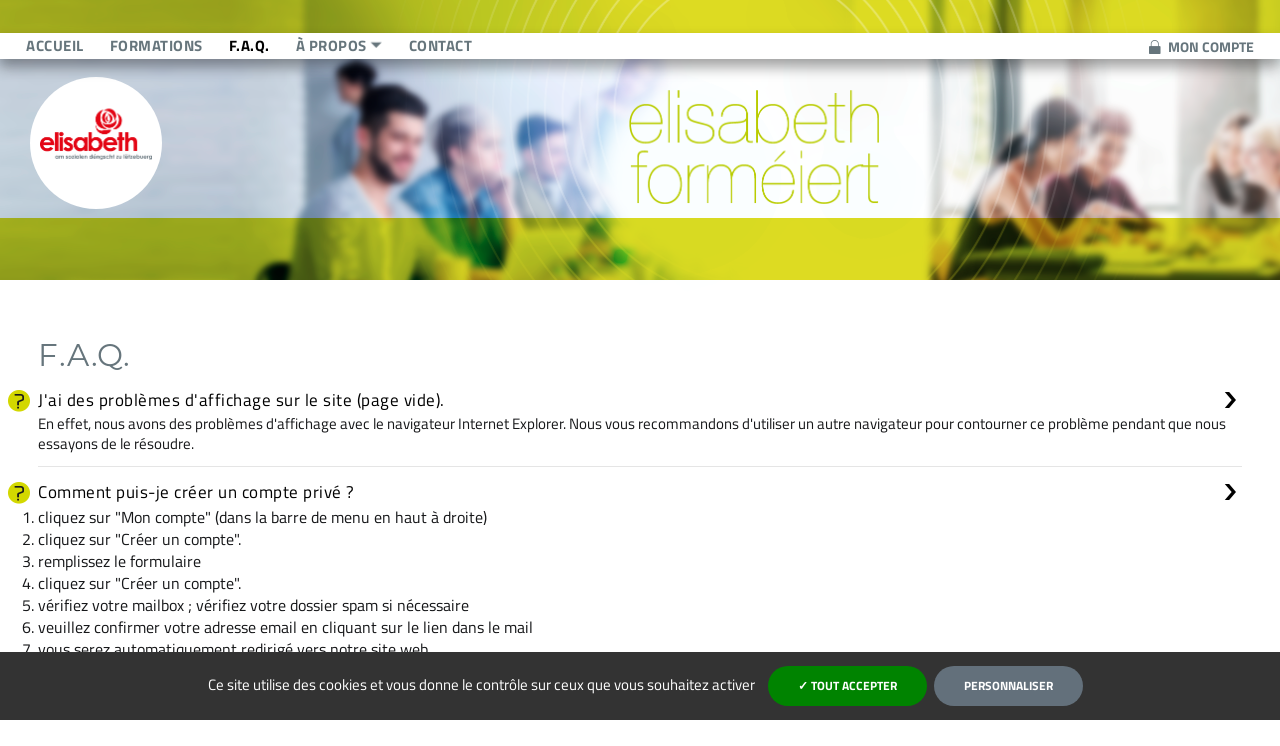

--- FILE ---
content_type: text/html; charset=UTF-8
request_url: https://formation.elisabeth.lu/fr/faq
body_size: 9506
content:


<!-- THEME DEBUG -->
<!-- THEME HOOK: 'html' -->
<!-- FILE NAME SUGGESTIONS:
   * html--node--11.html.twig
   * html--node--%.html.twig
   * html--node.html.twig
   x html.html.twig
-->
<!-- BEGIN OUTPUT from 'sites/default/themes/site_theme/templates/layout/html.html.twig' -->
<!DOCTYPE html>
<html lang="fr" dir="ltr" prefix="content: http://purl.org/rss/1.0/modules/content/  dc: http://purl.org/dc/terms/  foaf: http://xmlns.com/foaf/0.1/  og: http://ogp.me/ns#  rdfs: http://www.w3.org/2000/01/rdf-schema#  schema: http://schema.org/  sioc: http://rdfs.org/sioc/ns#  sioct: http://rdfs.org/sioc/types#  skos: http://www.w3.org/2004/02/skos/core#  xsd: http://www.w3.org/2001/XMLSchema# ">
<head>
    <title>F.A.Q. | elisabeth forméiert</title>
    <style media="all">
@import url("/core/misc/normalize-fixes.css?syo6yv");
@import url("/core/themes/stable/css/system/components/ajax-progress.module.css?syo6yv");
@import url("/core/themes/stable/css/system/components/align.module.css?syo6yv");
@import url("/core/themes/stable/css/system/components/autocomplete-loading.module.css?syo6yv");
@import url("/core/themes/stable/css/system/components/fieldgroup.module.css?syo6yv");
@import url("/core/themes/stable/css/system/components/container-inline.module.css?syo6yv");
@import url("/core/themes/stable/css/system/components/clearfix.module.css?syo6yv");
@import url("/core/themes/stable/css/system/components/details.module.css?syo6yv");
@import url("/core/themes/stable/css/system/components/hidden.module.css?syo6yv");
@import url("/core/themes/stable/css/system/components/item-list.module.css?syo6yv");
@import url("/core/themes/stable/css/system/components/js.module.css?syo6yv");
@import url("/core/themes/stable/css/system/components/nowrap.module.css?syo6yv");
@import url("/core/themes/stable/css/system/components/position-container.module.css?syo6yv");
@import url("/core/themes/stable/css/system/components/progress.module.css?syo6yv");
@import url("/core/themes/stable/css/system/components/reset-appearance.module.css?syo6yv");
@import url("/core/themes/stable/css/system/components/resize.module.css?syo6yv");
@import url("/core/themes/stable/css/system/components/sticky-header.module.css?syo6yv");
@import url("/core/themes/stable/css/system/components/system-status-counter.css?syo6yv");
@import url("/core/themes/stable/css/system/components/system-status-report-counters.css?syo6yv");
@import url("/core/themes/stable/css/system/components/system-status-report-general-info.css?syo6yv");
@import url("/core/themes/stable/css/system/components/tabledrag.module.css?syo6yv");
@import url("/core/themes/stable/css/system/components/tablesort.module.css?syo6yv");
@import url("/core/themes/stable/css/system/components/tree-child.module.css?syo6yv");
@import url("/modules/contrib/cacheflush/css/cacheflush.menu.css?syo6yv");
@import url("/sites/default/modules/gdpr_message/css/tarteaucitron.css?syo6yv");
</style>
<style media="all">
@import url("/core/themes/classy/css/components/action-links.css?syo6yv");
@import url("/core/themes/classy/css/components/button.css?syo6yv");
@import url("/core/themes/classy/css/components/collapse-processed.css?syo6yv");
@import url("/core/themes/classy/css/components/container-inline.css?syo6yv");
@import url("/core/themes/classy/css/components/details.css?syo6yv");
@import url("/core/themes/classy/css/components/exposed-filters.css?syo6yv");
@import url("/core/themes/classy/css/components/field.css?syo6yv");
@import url("/core/themes/classy/css/components/form.css?syo6yv");
@import url("/core/themes/classy/css/components/icons.css?syo6yv");
@import url("/core/themes/classy/css/components/inline-form.css?syo6yv");
@import url("/core/themes/classy/css/components/item-list.css?syo6yv");
@import url("/core/themes/classy/css/components/link.css?syo6yv");
@import url("/core/themes/classy/css/components/links.css?syo6yv");
@import url("/core/themes/classy/css/components/menu.css?syo6yv");
@import url("/core/themes/classy/css/components/more-link.css?syo6yv");
@import url("/core/themes/classy/css/components/pager.css?syo6yv");
@import url("/core/themes/classy/css/components/tabledrag.css?syo6yv");
@import url("/core/themes/classy/css/components/tableselect.css?syo6yv");
@import url("/core/themes/classy/css/components/tablesort.css?syo6yv");
@import url("/core/themes/classy/css/components/tabs.css?syo6yv");
@import url("/core/themes/classy/css/components/textarea.css?syo6yv");
@import url("/core/themes/classy/css/components/ui-dialog.css?syo6yv");
@import url("/core/themes/classy/css/components/messages.css?syo6yv");
@import url("/core/themes/classy/css/components/node.css?syo6yv");
@import url("/sites/default/files/less/syo6yv/a0f992ef14481b56674b51660bbbd7c3.css?syo6yv");
</style>

    <meta charset="utf-8" />
<link rel="canonical" href="https://formation.elisabeth.lu/fr/faq" />
<meta name="Generator" content="Drupal 8 (https://www.drupal.org)" />
<meta name="MobileOptimized" content="width" />
<meta name="HandheldFriendly" content="true" />
<meta name="viewport" content="width=device-width, initial-scale=1.0" />
<link rel="shortcut icon" href="/sites/default/files/favicon_0.ico" type="image/vnd.microsoft.icon" />
<link rel="alternate" hreflang="fr" href="https://formation.elisabeth.lu/fr/faq" />
<link rel="alternate" hreflang="de" href="https://formation.elisabeth.lu/de/faq" />
<link rel="revision" href="/fr/faq" />

    <script>
        var stripe_pk = "pk_live_155HnCljSbX4bqSvgTEathtf00vl0lBbXS";
    </script>
    
<!--[if lte IE 8]>
<script src="/core/assets/vendor/html5shiv/html5shiv.min.js?v=3.7.3"></script>
<![endif]-->

</head>
<body class="path-node page-node-type-page page-node-id-11 route-entitynodecanonical">
<a href="#main-content" class="visually-hidden focusable skip-link">
    Aller au contenu principal
</a>



<!-- THEME DEBUG -->
<!-- THEME HOOK: 'off_canvas_page_wrapper' -->
<!-- BEGIN OUTPUT from 'core/themes/stable/templates/content/off-canvas-page-wrapper.html.twig' -->
  <div class="dialog-off-canvas-main-canvas" data-off-canvas-main-canvas>
    

<!-- THEME DEBUG -->
<!-- THEME HOOK: 'page' -->
<!-- FILE NAME SUGGESTIONS:
   * page--node--11.html.twig
   * page--node--%.html.twig
   * page--page.html.twig
   * page--node.html.twig
   x page.html.twig
-->
<!-- BEGIN OUTPUT from 'sites/default/themes/site_theme/templates/layout/page.html.twig' -->
<div class="layout-container">

    <header role="banner">
        <div class="header-inner">
            <div class="top-nav-wrapper">
                

<!-- THEME DEBUG -->
<!-- THEME HOOK: 'region' -->
<!-- FILE NAME SUGGESTIONS:
   x region--logo.html.twig
   * region.html.twig
-->
<!-- BEGIN OUTPUT from 'sites/default/themes/site_theme/templates/region--logo.html.twig' -->
        

<!-- THEME DEBUG -->
<!-- THEME HOOK: 'block' -->
<!-- FILE NAME SUGGESTIONS:
   * block--site-theme-branding.html.twig
   x block--system-branding-block.html.twig
   * block--system.html.twig
   * block.html.twig
-->
<!-- BEGIN OUTPUT from 'sites/default/themes/site_theme/templates/block--system-branding-block.html.twig' -->
<div id="block-site-theme-branding" class="block block-system block-system-branding-block">
  
    
      <a href="/fr" title="Accueil" class="logo" rel="home">
        <span style="background-image: url(/sites/default/files/logo%402.png)"></span>
        elisabeth forméiert
    </a>
</div>

<!-- END OUTPUT from 'sites/default/themes/site_theme/templates/block--system-branding-block.html.twig' -->



<!-- END OUTPUT from 'sites/default/themes/site_theme/templates/region--logo.html.twig' -->


                

<!-- THEME DEBUG -->
<!-- THEME HOOK: 'region' -->
<!-- FILE NAME SUGGESTIONS:
   x region--topnav.html.twig
   * region.html.twig
-->
<!-- BEGIN OUTPUT from 'sites/default/themes/site_theme/templates/region--topnav.html.twig' -->
    <div class="top-overlay"></div>

    <div class="burger">
        <span></span>
        <span></span>
        <span></span>
    </div>

    

<!-- THEME DEBUG -->
<!-- THEME HOOK: 'block' -->
<!-- FILE NAME SUGGESTIONS:
   * block--site-theme-main-menu.html.twig
   x block--system-menu-block--main.html.twig
   * block--system-menu-block.html.twig
   * block--system.html.twig
   * block.html.twig
-->
<!-- BEGIN OUTPUT from 'sites/default/themes/site_theme/templates/block--system-menu-block--main.html.twig' -->
<nav role="navigation" class="menu--main" aria-labelledby="block-site-theme-main-menu-menu" id="block-site-theme-main-menu">
                        
    <h2 class="visually-hidden" id="block-site-theme-main-menu-menu">Navigation principale</h2>
    

                

<!-- THEME DEBUG -->
<!-- THEME HOOK: 'menu__main' -->
<!-- FILE NAME SUGGESTIONS:
   * menu--main.html.twig
   x menu.html.twig
-->
<!-- BEGIN OUTPUT from 'core/themes/classy/templates/navigation/menu.html.twig' -->

              <ul class="menu">
                    <li class="menu-item">
        <a href="/fr" data-drupal-link-system-path="&lt;front&gt;">Accueil</a>
              </li>
                <li class="menu-item">
        <a href="/fr/formations" data-drupal-link-system-path="node/8">Formations</a>
              </li>
                <li class="menu-item menu-item--active-trail">
        <a href="/fr/faq" data-drupal-link-system-path="node/11" class="is-active">F.A.Q.</a>
              </li>
                <li class="menu-item menu-item--expanded">
        <a href="/fr/propos" data-drupal-link-system-path="node/10">À propos</a>
                                <ul class="menu">
                    <li class="menu-item">
        <a href="/fr/propos" data-drupal-link-system-path="node/10">Elisabeth Forméiert</a>
              </li>
                <li class="menu-item">
        <a href="/fr/nos-salles-de-formation" data-drupal-link-system-path="node/9">Nos salles de formation</a>
              </li>
        </ul>
  
              </li>
                <li class="menu-item">
        <a href="/fr/contact" data-drupal-link-system-path="contact">Contact</a>
              </li>
        </ul>
  


<!-- END OUTPUT from 'core/themes/classy/templates/navigation/menu.html.twig' -->




        

<!-- THEME DEBUG -->
<!-- THEME HOOK: 'user_profile_button_block' -->
<!-- BEGIN OUTPUT from 'sites/default/modules/site_addons/templates/blocks/user-profile-button-block.html.twig' -->
    <div id="userlogin" v-cloak>
    <a v-on:click.prevent="open = true" class="login_link" href="#"><i class="icon-lock"></i>Mon compte</a>
    
    <template v-if="open">
        <transition name="fade" mode="out-in">
            <div class="customform-container" id="login-popup" v-cloak>
                <div class="overlay" v-on:click="open = false"></div>


                <div class="customform-wrapper login">

                    <form class="form form--login" id="login" v-if="response.company === null || response.company === false">

                        <h2>Se connecter</h2>

                        <span class="close" v-on:click="open = false, errors = ''"></span>

                        <span v-if="state.account_create_message" class="account_create_message">Veuillez consulter vos mails pour confirmer l'activation de vote compte</span>

                        <div>
                            <label for="email">Adresse e-mail</label>
                            <input type="email" name="email" class="email" required>
                        </div>
                        <div>
                            <label for="password">Mot de passe</label>
                            <input type="password" name="password" class="password" required>
                        </div>

                        <div class="button-wrapper">
                            <span v-on:click="state.form = 'privateAccountCreation'; errors = '' ">Créer un compte</span>
                            <button class="button green" v-on:click.prevent="preSubmit">
                                Connecter
                            </button>
                        </div>

                        <div class="processing-error">[[ errors ]]</div>

                        <hr>

                        <a href="/fr/user/password" class="password-reset"> Mot de passe oublié ?</a>

                    </form>
                    <div v-else>
                        <form class="account_type">
                            <h2>Bonjour [[ response.user.first_name ]]</h2>
                            Souhaitez-vous vous connecter avec votre compte personnel ou de société ?

                            <ul>
                                <li>
                                    <input type="radio" id="user" name="" value="user" v-model="selected">
                                    <label for="user">
                                        <span class="radio radio-small"></span>
                                        Compte personnel
                                    </label>
                                </li>

                                <li>
                                    <input type="radio" id="company" name="company" value="company" v-model="selected">
                                    <label for="company">
                                        <span class="radio radio-small"></span>
                                        Compte de société ([[ response.company.name ]])
                                    </label>
                                </li>
                            </ul>

                            <div class="processing-error">[[ errors ]]</div>

                            <a class="button green" v-on:click="sendAccountType" v-bind:disabled="selected == ''">
                                Continuer
                            </a>
                        </form>
                    </div>

                    <div class="infos">
                        <h3>Compte de société</h3>
                        <p>Le compte d'entreprise vous permet d'inscrire facilement plusieurs employés à une formation continue. Vous trouverez de plus amples informations sur le compte d'entreprise et le formulaire de création dans votre compte personnel.</p>
                    </div>

                </div>
            </div>

        </transition>
    </template>


    <edit-private-account
            v-bind:state.sync="state"
            v-if="state.form == 'privateAccountCreation'"
    ></edit-private-account>
</div>

<template id="edit-private-account">

    <transition name="fade" mode="out-in">
        <div class="customform-container" v-cloak>
            <div class="overlay"></div>

            <div class="customform-wrapper">

                <template v-if="state.form === 'editPrivateAccount'">
                    <h2>Éditer son compte personnel</h2>
                </template>
                <template v-else-if="state.form === 'privateAccountCreation'">
                    <h2>Créer un compte personnel</h2>
                </template>

                <span class="close" v-on:click="state.form = ''"></span>

                <form class="form" v-on:submit.prevent="preSubmit" id="edit-private-account-form" novalidate>

                    <div class="sub-title">
                        Données personnelles
                    </div>

                    <div class="flex">
                        <div>
                            <label for="last_name">Nom*</label>
                            <input type="text" name="last_name" class="last_name" v-model="formEntries.last_name" required>
                        </div>
                        <div>
                            <label for="first_name">Prénom*</label>
                            <input type="text" name="first_name" class="first_name" v-model="formEntries.first_name" required>
                        </div>
                    </div>


                    <div class="flex">
                        <div>
                            <label for="street">Adresse privée  (nr, rue)*</label>
                            <input type="text" name="street" class="street" required v-model="formEntries.street">
                        </div>

                        <div class="flex">
                            <div>
                                <label for="town">Localité*</label>
                                <input type="text" name="town" class="town" required v-model="formEntries.town">
                            </div>
                            <div>
                                <label for="postal_code">Code Postal*</label>
                                <input type="text" name="postal_code" class="postal_code" required v-model="formEntries.postal_code">
                            </div>
                        </div>
                    </div>

                    <template v-if="state.form === 'privateAccountCreation'">
                        <div class="flex">
                            <div>
                                <label for="email">Adresse e-mail*</label>
                                <input type="email" name="email" class="email" required v-model="formEntries.email" v-bind:disabled="formEntries.lockMails">
                            </div>
                            <div>
                                <label for="email_confirmation">Confirmez l'adresse e-mail*</label>
                                <input type="email" name="email_confirmation" class="email_confirmation" required v-model="formEntries.email_confirmation" v-bind:disabled="formEntries.lockMails">
                            </div>

                            <div class="processing-error" id="email-error" v-if="emailError">Les e-mails ne concordent pas ou bien la structure des mails n'est pas valide.</div>
                        </div>
                    </template>

                    <div class="flex">
                        <div>
                            <label for="phone_number">Numéro de téléphone*</label>
                            <input type="tel" name="phone_number" class="phone_number" required v-model="formEntries.phone_number">
                        </div>
                    </div>

                    <div class="flex ui-langs" v-if="state.ui_languages">

                        <label>Langues par défaut de l'interface</label>

                        <div class="langs">
                            <label v-for="(language, key) in state.ui_languages">
                                <input type="radio" class="preferred_language" name="preferred_language" v-bind:value="key" v-bind:checked="key === formEntries.preferred_language ? 'true' : 'false'" v-model="formEntries.preferred_language" required>
                                <span></span>
                                <p class="name">[[ language ]]</p>
                            </label>
                        </div>
                    </div>


                    <div class="sub-title">
                         Informations professionelles
                    </div>

                    <div class="flex">
                        <div>
                            <label for="employer">Employeur</label>
                            <input type="text" name="employer" class="employer" v-model="formEntries.employer">
                        </div>
                        <div>
                            <label for="institution">Institution</label>
                            <input type="text" name="institution" class="institution" v-model="formEntries.institution">
                        </div>
                    </div>

                    <div class="flex">
                        <div>
                            <label for="function">Fonction*</label>
                            <input type="text" name="function" class="function" required v-model="formEntries.function">
                        </div>
                        <div>
                            <label for="snj_id ">ID Structure</label>
                            <input type="text" name="snj_id" class="snj_id" v-model="formEntries.snj_id">
                        </div>
                    </div>

                    <div>
                        <label for="comment">Remarque (p.ex besoin spécifiques, allergies,…)</label>
                        <textarea name="comment" class="comment" v-model="formEntries.comment"></textarea>
                    </div>

                    <hr>

                    <input type="checkbox" id="other_billing_address" class="other_billing_address" v-bind:checked="formEntries.other_billing_address" v-model="formEntries.other_billing_address">
                    <label for="other_billing_address"><span></span>J’utilise une adresse de facturation différente</label>

                    <div class="billing-addresses" v-if="formEntries.other_billing_address">
                        <div class="address">
                            <div class="flex">
                                <div>
                                    <label for="name">Nom / Description*</label>
                                    <input type="text" name="billing_name" class="name" required v-model="formEntries.billing_address.name">
                                </div>
                                <div>
                                    <label for="street">Adresse privée (nr, rue)*</label>
                                    <input type="text" name="billing_street" class="street" required v-model="formEntries.billing_address.street">
                                </div>
                            </div>

                            <div class="flex">
                                <div class="flex">
                                    <div>
                                        <label for="town">Localité*</label>
                                        <input type="text" name="billing_town" class="town" required v-model="formEntries.billing_address.town">
                                    </div>
                                    <div>
                                        <label for="postal_code">Code Postal*</label>
                                        <input type="text" name="billing_postal_code" class="postal_code" required v-model="formEntries.billing_address.postal_code">
                                    </div>
                                </div>
                            </div>
                        </div>
                    </div>

                    <hr>

                    <div v-if="state.form === 'privateAccountCreation' ">
                        <input type="checkbox" name="is_terms_accepted" id="terms-accepted" class="is_terms_accepted" required v-model="formEntries.is_terms_accepted">
                      <label for="terms-accepted"><span></span>
                        J’accepte les <a href="/fr/conditions-generales" target="_blank">conditions générales</a> et la <a href="/fr/protection-des-donnees" target="_blank">politique de traitement des données</a>.
                      </label>
                      <p v-if="conditionsError" id="conditions-error">Vous devez accepter les <a href="/fr/conditions-generales">conditions générales</a> et la <a href="/fr/protection-des-donnees" target="_blank">politique de traitement des données</a> pour pouvoir créer un compte.</p>

                      <input type="checkbox" name="wants_newsletter" id="wants_newsletter" v-model="formEntries.wants_newsletter">
                        <label for="wants_newsletter"><span></span>Je souhaite m'abonner à la newsletter. La newsletter peut être annulée à tout moment.</label>

                        <hr>

                        <p>Pour activer votre compte, il suffit de confirmer votre adresse email et de créer un mot de passe, en cliquant sur le lien dans le mail que vous avez reçu à ce moment. Attention, la formation que vous venez de choisir n’a pas été réservée! Vous devez d’abord valider le profil et puis sélectionner la formation une nouvelle fois.</p>

                        <p>Vous pouvez créer un compte de société avec lequel vous pouvez gérer plusieurs personnes après avoir activé le compte personnel.</p>
                    </div>

                    <p v-if="formError" id="processing-error">Le formulaire contient des erreurs, veuillez les corriger pour poursuivre.</p>
                    <p v-if="errors.length > 0" id="processing-error">[[ errors ]]</p>

                    <div class="button-wrapper">
                        <button type="submit" class="button green" v-bind:disabled="state.processing.infos">

                            <template v-if="state.form === 'editPrivateAccount'">
                                Enregistrer les modifications
                            </template>
                            <template v-else-if="state.form === 'privateAccountCreation'">
                                Créer un compte
                            </template>
                        </button>
                    </div>
                </form>

            </div>
        </div>
    </transition>
</template>

<!-- END OUTPUT from 'sites/default/modules/site_addons/templates/blocks/user-profile-button-block.html.twig' -->


    
    <div class="close"></div>
</nav>
<!-- END OUTPUT from 'sites/default/themes/site_theme/templates/block--system-menu-block--main.html.twig' -->



    <div class="circles">
        <div class="title"></div>
    </div>

    <div class="bottom-overlay"></div>

<!-- END OUTPUT from 'sites/default/themes/site_theme/templates/region--topnav.html.twig' -->


            </div>
            
        </div>
    </header>

    
    

    

    

    

    <a id="main-content" tabindex="-1"></a>
                <div class="container">
                            
                        <main role="main" class="grid main wrap">
                <div class="layout-content col">
                                            

<!-- THEME DEBUG -->
<!-- THEME HOOK: 'region' -->
<!-- FILE NAME SUGGESTIONS:
   * region--content.html.twig
   x region.html.twig
-->
<!-- BEGIN OUTPUT from 'core/themes/classy/templates/layout/region.html.twig' -->
  <div class="region region-content">
    

<!-- THEME DEBUG -->
<!-- THEME HOOK: 'block' -->
<!-- FILE NAME SUGGESTIONS:
   * block--site-theme-messages.html.twig
   x block--system-messages-block.html.twig
   * block--system.html.twig
   * block.html.twig
-->
<!-- BEGIN OUTPUT from 'core/themes/stable/templates/block/block--system-messages-block.html.twig' -->


<!-- END OUTPUT from 'core/themes/stable/templates/block/block--system-messages-block.html.twig' -->



<!-- THEME DEBUG -->
<!-- THEME HOOK: 'block' -->
<!-- FILE NAME SUGGESTIONS:
   * block--site-theme-page-title.html.twig
   * block--page-title-block.html.twig
   * block--core.html.twig
   x block.html.twig
-->
<!-- BEGIN OUTPUT from 'core/themes/classy/templates/block/block.html.twig' -->
<div id="block-site-theme-page-title" class="block block-core block-page-title-block">
  
    
      

<!-- THEME DEBUG -->
<!-- THEME HOOK: 'page_title' -->
<!-- BEGIN OUTPUT from 'core/themes/classy/templates/content/page-title.html.twig' -->

  <h1 class="page-title">

<!-- THEME DEBUG -->
<!-- THEME HOOK: 'field' -->
<!-- FILE NAME SUGGESTIONS:
   * field--node--title--page.html.twig
   x field--node--title.html.twig
   * field--node--page.html.twig
   * field--title.html.twig
   * field--string.html.twig
   * field.html.twig
-->
<!-- BEGIN OUTPUT from 'core/themes/classy/templates/field/field--node--title.html.twig' -->
<span property="schema:name" class="field field--name-title field--type-string field--label-hidden">F.A.Q.</span>

<!-- END OUTPUT from 'core/themes/classy/templates/field/field--node--title.html.twig' -->

</h1>


<!-- END OUTPUT from 'core/themes/classy/templates/content/page-title.html.twig' -->


  </div>

<!-- END OUTPUT from 'core/themes/classy/templates/block/block.html.twig' -->



<!-- THEME DEBUG -->
<!-- THEME HOOK: 'block' -->
<!-- FILE NAME SUGGESTIONS:
   * block--site-theme-content.html.twig
   * block--system-main-block.html.twig
   * block--system.html.twig
   x block.html.twig
-->
<!-- BEGIN OUTPUT from 'core/themes/classy/templates/block/block.html.twig' -->
<div id="block-site-theme-content" class="block block-system block-system-main-block">
  
    
      

<!-- THEME DEBUG -->
<!-- THEME HOOK: 'node' -->
<!-- FILE NAME SUGGESTIONS:
   * node--11--full.html.twig
   * node--11.html.twig
   * node--page--full.html.twig
   * node--page.html.twig
   * node--full.html.twig
   x node.html.twig
-->
<!-- BEGIN OUTPUT from 'sites/default/themes/site_theme/templates/content/node.html.twig' -->

<article role="article" about="/fr/faq" typeof="schema:WebPage" class="node node--type-page node--view-mode-full">
            
                

<!-- THEME DEBUG -->
<!-- THEME HOOK: 'rdf_metadata' -->
<!-- BEGIN OUTPUT from 'core/themes/classy/templates/misc/rdf-metadata.html.twig' -->
  <span property="schema:name" content="F.A.Q." class="rdf-meta hidden"></span>

<!-- END OUTPUT from 'core/themes/classy/templates/misc/rdf-metadata.html.twig' -->


    
                
            <div class="node__content">
                            

<!-- THEME DEBUG -->
<!-- THEME HOOK: 'links__node' -->
<!-- FILE NAME SUGGESTIONS:
   x links--node.html.twig
   x links--node.html.twig
   * links.html.twig
-->
<!-- BEGIN OUTPUT from 'core/themes/classy/templates/content/links--node.html.twig' -->

<!-- END OUTPUT from 'core/themes/classy/templates/content/links--node.html.twig' -->


                    </div>
    
</article>
<!-- END OUTPUT from 'sites/default/themes/site_theme/templates/content/node.html.twig' -->


  </div>

<!-- END OUTPUT from 'core/themes/classy/templates/block/block.html.twig' -->



<!-- THEME DEBUG -->
<!-- THEME HOOK: 'block' -->
<!-- FILE NAME SUGGESTIONS:
   * block--faqs.html.twig
   * block--faqs.html.twig
   * block--site-addons.html.twig
   x block.html.twig
-->
<!-- BEGIN OUTPUT from 'core/themes/classy/templates/block/block.html.twig' -->
<div id="block-faqs" class="block block-site-addons block-faqs">
  
    
      

<!-- THEME DEBUG -->
<!-- THEME HOOK: 'faqs_block' -->
<!-- BEGIN OUTPUT from 'sites/default/modules/site_addons/templates/blocks/faqs.html.twig' -->
<div class="faqs">
            <div class="faq">
            <h2>J&#039;ai des problèmes d&#039;affichage sur le site (page vide).</h2>
            <div class="body"><p>En effet, nous avons des problèmes d'affichage avec le navigateur Internet Explorer. Nous vous recommandons d'utiliser un autre navigateur pour contourner ce problème pendant que nous essayons de le résoudre.</p>
</div>
        </div>
            <div class="faq">
            <h2>Comment puis-je créer un compte privé ?</h2>
            <div class="body"><ol>
	<li>cliquez sur "Mon compte" (dans la barre de menu en haut à droite)</li>
	<li>cliquez sur "Créer un compte".</li>
	<li>remplissez le formulaire</li>
	<li>cliquez sur "Créer un compte".</li>
	<li>vérifiez votre mailbox ; vérifiez votre dossier spam si nécessaire</li>
	<li>veuillez confirmer votre adresse email en cliquant sur le lien dans le mail</li>
	<li>vous serez automatiquement redirigé vers notre site web</li>
	<li>définissez un mot de passe</li>
	<li>votre compte a été créé</li>
</ol>
</div>
        </div>
            <div class="faq">
            <h2>Comment puis-je créer un compte société ?</h2>
            <div class="body"><ol>
	<li>créez un compte privé</li>
	<li>connectez-vous à votre compte privé</li>
	<li>cliquez sur votre nom (en haut à droite) pour accéder à votre espace personnel</li>
	<li>en bas à gauche vous trouverez le bouton pour lier votre compte à un compte société, en créant un nouveau comtpe société ou en spécifiant les données du compte société existant</li>
</ol>
</div>
        </div>
            <div class="faq">
            <h2>Quelle est la différence entre un compte privé et un compte société ?</h2>
            <div class="body"><p>Le compte privé contient toutes les informations sur une personne : avec un compte privé, une personne peut s'inscrire à des cours de formation, récupérer ses propres certificats et consulter les factures qui lui sont adressées. Les formations terminées sont enregistrées dans l'historique et ne sont accessibles qu'à l'utilisateur du compte.</p>

<p>Avec un compte société, les clients peuvent ajouter et gérer les utilisateurs, les méthodes de paiement et les adresses de facturation en fonction des besoins de l'organisation. Les administrateurs du compte société peuvent simultanément inscrire plusieurs salariés à une formation, modifier les affiliations et consulter les certificats de particpations et les factures.</p>

<p>Si un compte privé est lié à un compte société, toutes les formations auxquelles le salarié a participé sont affichées dans l'historique de son compte privé, qu'il se soit inscrit via son compte privé ou qu'il ait été inscrit via un compte société.</p>

<p>Les formations auxquelles le salarié s'inscrit via son compte privé ne sont pas affichées dans le compte société.</p>
</div>
        </div>
            <div class="faq">
            <h2>Qui peut créer un compte de société ?</h2>
            <div class="body"><p>Toute personne qui appartient à une entreprise, institution, société ou autre organisation, qui s'enregistre sur ELISABETH FORMEIERT et fournit les informations commerciales requises (numéro de TVA), peut créer un compte de société.</p>

<p>Une fois votre compte de société créé, vous pouvez le gérer et ajouter d'autres personnes de votre entreprise à votre compte.</p>
</div>
        </div>
            <div class="faq">
            <h2>Comment m&#039;inscrire à une formation ?</h2>
            <div class="body"><p>Les inscriptions aux formations de ELISABETH FORMEIERT se font obligatoirement en ligne. Après avoir choisi sa formation, la langue souhaitée (resp. la traduction simultanée) et la session de cette formation (date et lieu), il suffit de cliquer sur le bouton "Inscription " et de suivre le processus d'inscription. Le paiement se fait soit en ligne soit par virement. Un compte doit être créé.</p>
</div>
        </div>
            <div class="faq">
            <h2>Puis-je annuler mon inscription sans frais ?</h2>
            <div class="body"><p>En cas d’annulation par le participant, aucun remboursement du droit d’inscription payé n’est effectué. Seul un cas de force majeure (maladie ou accident avec certificat médical, décès d’un proche…) donne droit au remboursement intégral des frais d’inscription. Un problème lié à l’organisation interne de l’employeur du participant ne peut en aucun cas être considéré comme cas de force majeure. Le remplacement d’un participant inscrit est possible jusqu’à cinq jours ouvrables avant le début de la formation. Les données du nouveau participant doivent être communiquées à ELISABETH FORMEIERT et le remplacement sera possible sans frais supplémentaires.</p>
</div>
        </div>
            <div class="faq">
            <h2>Qu&#039;est-ce que c&#039;est la matricule elisabeth ?</h2>
            <div class="body"><p>Ces informations sont exclusivement destinées aux employés d'<em>elisabeth</em>. Il s'agit du numéro personnel qui est utilisé pour établir un lien entre le compte sur le site Web et notre outil de gestion du personnel.</p>
</div>
        </div>
            <div class="faq">
            <h2>Puis-je choisir la langue dans laquelle je souhaite recevoir mes notifications par e-mail ?</h2>
            <div class="body"><p>La langue par défaut du site est le français. Une fois que vous avez créé votre compte, vous pouvez définir l'allemand comme langue par défaut.</p>

<p>Pour ce faire, cliquez sur le bouton "éditer" dans votre espace personnel et sélectionnez l'autre langue.</p>

<p>Les notifications par e-mail vous seront envoyées dans votre langue par défaut.</p>
</div>
        </div>
    </div>

<!-- END OUTPUT from 'sites/default/modules/site_addons/templates/blocks/faqs.html.twig' -->


  </div>

<!-- END OUTPUT from 'core/themes/classy/templates/block/block.html.twig' -->


  </div>

<!-- END OUTPUT from 'core/themes/classy/templates/layout/region.html.twig' -->


                                    </div>
                                    
                                                </main>
        </div>
        
            <footer class="main-footer" role="contentinfo">
            

<!-- THEME DEBUG -->
<!-- THEME HOOK: 'region' -->
<!-- FILE NAME SUGGESTIONS:
   x region--footer.html.twig
   * region.html.twig
-->
<!-- BEGIN OUTPUT from 'sites/default/themes/site_theme/templates/region--footer.html.twig' -->
    <div class="wrap">
        <div class="logo"></div>
        

<!-- THEME DEBUG -->
<!-- THEME HOOK: 'block' -->
<!-- FILE NAME SUGGESTIONS:
   * block--adresse.html.twig
   * block--footer-address.html.twig
   * block--site-addons.html.twig
   x block.html.twig
-->
<!-- BEGIN OUTPUT from 'core/themes/classy/templates/block/block.html.twig' -->
<div id="block-adresse" class="block block-site-addons block-footer-address">
  
    
      

<!-- THEME DEBUG -->
<!-- THEME HOOK: 'footer_address_block' -->
<!-- BEGIN OUTPUT from 'sites/default/modules/site_addons/templates/blocks/footer-address.html.twig' -->
<p>
    <strong>elisabeth - Recherche et Formations</strong>
    12, boulevard Joseph II <br />
    L-1840 Luxembourg <br />
    B.P. 840 L-2018 Luxembourg <br />
</p>

<!-- END OUTPUT from 'sites/default/modules/site_addons/templates/blocks/footer-address.html.twig' -->


  </div>

<!-- END OUTPUT from 'core/themes/classy/templates/block/block.html.twig' -->



<!-- THEME DEBUG -->
<!-- THEME HOOK: 'block' -->
<!-- FILE NAME SUGGESTIONS:
   * block--site-theme-footer.html.twig
   * block--system-menu-block--footer.html.twig
   x block--system-menu-block.html.twig
   * block--system.html.twig
   * block.html.twig
-->
<!-- BEGIN OUTPUT from 'core/themes/classy/templates/block/block--system-menu-block.html.twig' -->
<nav role="navigation" aria-labelledby="block-site-theme-footer-menu" id="block-site-theme-footer" class="block block-menu navigation menu--footer">
            
  <h2 class="visually-hidden" id="block-site-theme-footer-menu">Footer menu</h2>
  

        

<!-- THEME DEBUG -->
<!-- THEME HOOK: 'menu__footer' -->
<!-- FILE NAME SUGGESTIONS:
   * menu--footer.html.twig
   x menu.html.twig
-->
<!-- BEGIN OUTPUT from 'core/themes/classy/templates/navigation/menu.html.twig' -->

              <ul class="menu">
                    <li class="menu-item">
        <a href="/fr/conditions-generales" data-drupal-link-system-path="node/12">Conditions générales</a>
              </li>
                <li class="menu-item">
        <a href="/fr/protection-des-donnees" data-drupal-link-system-path="node/13">Protection des données</a>
              </li>
                <li class="menu-item">
        <a href="#tarteaucitronManager" id="tarteaucitronManager" data-drupal-link-system-path="&lt;front&gt;">Gestion des cookies</a>
              </li>
        </ul>
  


<!-- END OUTPUT from 'core/themes/classy/templates/navigation/menu.html.twig' -->


  </nav>

<!-- END OUTPUT from 'core/themes/classy/templates/block/block--system-menu-block.html.twig' -->



<!-- THEME DEBUG -->
<!-- THEME HOOK: 'block' -->
<!-- FILE NAME SUGGESTIONS:
   * block--mediassociaux.html.twig
   * block--footer-social-media.html.twig
   * block--site-addons.html.twig
   x block.html.twig
-->
<!-- BEGIN OUTPUT from 'core/themes/classy/templates/block/block.html.twig' -->
<div id="block-mediassociaux" class="block block-site-addons block-footer-social-media">
  
    
      

<!-- THEME DEBUG -->
<!-- THEME HOOK: 'footer_social_media_block' -->
<!-- BEGIN OUTPUT from 'sites/default/modules/site_addons/templates/blocks/footer-social-media.html.twig' -->
<ul class="socials">
            <li class="instagram">
            <a href="https://www.instagram.com/elisabeth.luxembourg/" target="_blank">Instagram</a>
        </li>
                    <li class="facebook">
            <a href="https://www.facebook.com/elisabethluxembourg" target="_blank">Facebook</a>
        </li>
    </ul>
<!-- END OUTPUT from 'sites/default/modules/site_addons/templates/blocks/footer-social-media.html.twig' -->


  </div>

<!-- END OUTPUT from 'core/themes/classy/templates/block/block.html.twig' -->


    </div>

    <div class="session-expired-wrapper">
        <div class="overlay"></div>

        <div class="session-expired">
            Votre session a expiré.

            <a href="#" class="button" id="button-renew">Renouveler la session</a>
        </div>

    </div>

<!-- END OUTPUT from 'sites/default/themes/site_theme/templates/region--footer.html.twig' -->


        </footer>
    
</div>
<!-- END OUTPUT from 'sites/default/themes/site_theme/templates/layout/page.html.twig' -->


  </div>

<!-- END OUTPUT from 'core/themes/stable/templates/content/off-canvas-page-wrapper.html.twig' -->



<script type="application/json" data-drupal-selector="drupal-settings-json">{"path":{"baseUrl":"\/","scriptPath":null,"pathPrefix":"fr\/","currentPath":"node\/11","currentPathIsAdmin":false,"isFront":false,"currentLanguage":"fr"},"pluralDelimiter":"\u0003","language":"fr","user":{"uid":0,"permissionsHash":"8bdceb4062a9b07b059bdd977b3e1299624d17436464cb8903294eabdd948cb2"}}</script>
<script src="/core/assets/vendor/jquery/jquery.min.js?v=3.2.1"></script>
<script src="/core/misc/drupalSettingsLoader.js?v=8.6.13"></script>
<script src="/sites/default/modules/gdpr_message/js/tarteaucitron.js?v=1"></script>
<script src="/sites/default/modules/gdpr_message/js/gdpr.js?v=1"></script>
<script src="/sites/default/themes/site_theme/js/libs/vue.js?syo6yv"></script>
<script src="/sites/default/themes/site_theme/js/polyfill.js?syo6yv"></script>
<script src="/sites/default/themes/site_theme/js/script.js?syo6yv"></script>
<script src="/sites/default/themes/site_theme/js/ajaxError.js?syo6yv"></script>
<script src="/sites/default/themes/site_theme/js/components/userlogin.js?syo6yv"></script>
<script src="/sites/default/themes/site_theme/js/components/edit-private-account.js?syo6yv"></script>

    <script>
        var routes = {"site_addons.user_info":"\/fr\/api\/registration\/user-info?token=YkhwG9c6vs2AW0rOso-XUq0dHY_WmydzSyI_FtsqSNk","site_addons.registration.create":"\/fr\/api\/registration\/create?token=uOMWAmB7Rv_6HW2KKvhxePGIevM0ounb_y07VhoypkQ","site_addons.employee.create":"\/fr\/api\/employee\/create?token=nN_AVz8zgvrklgYt-5K1XCa2co0BlI2vSSsrNTSjBA4","site_addons.employee.update":"\/fr\/api\/employee\/update?token=eQsqaGSFG4ryEdcPeLjuBoRKz1-4Wz66JGjV9gsU398","site_addons.employee.delete":"\/fr\/api\/employee\/delete?token=co95bqNSfNcD0q8NNKrIlSRmPq2gQ8HdC-lxS5gPrGc","site_addons.profile.person_edit":"\/fr\/api\/profile\/person\/edit?token=svH58NZhfXZpIpr5snwEVxNtQROpULBRF9eSmo9ltbE","site_addons.profile.person_newsletter":"\/fr\/api\/profile\/person\/newsletter?token=9B5qDb-fjBQKnGU-XLEyke3e2JgbhEom8LJiL_a-ky0","site_addons.profile.company_edit":"\/fr\/api\/profile\/company\/edit?token=VGwZbGOoDC1JeGroN58UjxIXCYl-uZFQdw9tL4NmpjQ","site_addons.profile.emails.create":"\/fr\/api\/profile\/email\/create?token=ZL2IXq8bW3-BNtcOq5IaIis0hhh8CGVylYGDncuVhk0","site_addons.profile.emails.delete":"\/fr\/api\/profile\/email\/delete?token=Nz0n4i9abu0nFksRoeBCHm8MLYYgEXt4d4Bk9L0ACB4","site_addons.profile.emails.set_default":"\/fr\/api\/profile\/email\/set_default?token=nQgcb6Rd3Gib-MZHyfB5jq1O_oPKzsijpBWCINQuU_s","site_addons.profile.administrators.create":"\/fr\/api\/profile\/administrator\/create?token=gi31r7ut7eSkFIx4VoAkXRJieZLByl0vIz1gYvZQ4LY","site_addons.profile.administrators.delete":"\/fr\/api\/profile\/administrator\/delete?token=hlgUw6R4VWeNaKwOlScjzLRLFW3odxpQ9Fwjqjr-tsQ","site_addons.profile.billing_addresses.create":"\/fr\/api\/profile\/billing_address\/create?token=M8z_MVP81StKlms97om02Y5S9GTBn-adlHCZYELgWNU","site_addons.profile.billing_addresses.edit":"\/fr\/api\/profile\/billing_address\/edit?token=I2dQTe94rgB5YKyDjFo4JnRMhpnhfCnCgnnERYsQ5yU","site_addons.profile.billing_addresses.delete":"\/fr\/api\/profile\/billing_address\/delete?token=CpNgnPLdCDpFu_VIDUZ1ldpS0YcW0Lf_LjjgyEdaryI","site_addons.profile.card.create":"\/fr\/api\/profile\/card\/create?token=52s6_NNri3fKbPztIcWZvEbRqhq4pRDQiYKFLHgKZiI","site_addons.profile.card.set_default":"\/fr\/api\/profile\/card\/set_default?token=QrgSnnKM4pbYyCztdqbUe2FgOuplHLI_8QtuV9idwSk","site_addons.profile.card.delete":"\/fr\/api\/profile\/card\/delete?token=Nea9z-G2kmgOLEQNIvoz6_Rm4ps5HxNt9Qbt9Vd7N6c","site_addons.profile.registration.participant.translation":"\/fr\/api\/profile\/registration\/participant\/translation?token=7f-ybcnNlqWw_uMdjjwR7xplXARaFt2K3VeKOJ98fbA","site_addons.profile.registration.cancel_employee":"\/fr\/api\/profile\/registration\/cancel-employee?token=omqubCEY5dN1RG7amxgfwT-xfw9ztyCXljuf8SYJfYo","site_addons.profile.registration.change_billing_address":"\/fr\/api\/profile\/registration\/change-billing-address?token=qzs7giOAyhAW7MRpIXAYFzvqlcjjyljhOAcJ3qw0Ihw","site_addons.profile.registration.change_employee":"\/fr\/api\/profile\/registration\/change-employee?token=z2gn3wqNl02RZWee2TgewWZFJqpwufvAqwydIOiXdgc","site_addons.switch":"\/fr\/profile\/switch?token=Qcx-cd0GeD_XEccB8j6Z1jvRsxmoutu9B3EZUZ8L0tI","site_addons.waiting_list.api.add":"\/fr\/api\/waiting_list\/add?token=ZJlJVQ2kL3J5JhMGGyYTwYmIQVJGLUneYwp2K6-dv4k","site_addons.user.create":"\/fr\/api\/user\/create?token=o8fhB963YUnfmUv-A2P7aJFZsXVpaQvyoGQfRtWvmig","site_addons.user.login":"\/fr\/api\/user\/login?token=i1eyllE8gN2geAzvUeORMPE-iS6YLn5U-2YwA7ptazA","site_addons.user.create_company":"\/fr\/api\/user\/create-company?token=LGSuvuvyJGNKIaJdsmDdGwqJZ-Zg_CU2-2XPPxfsGPs","site_addons.user.account_choice":"\/fr\/api\/user\/account-choice"};
                    var anything = "anything";
            </script>
</body>
</html>

<!-- END OUTPUT from 'sites/default/themes/site_theme/templates/layout/html.html.twig' -->



--- FILE ---
content_type: text/css
request_url: https://formation.elisabeth.lu/sites/default/files/less/syo6yv/a0f992ef14481b56674b51660bbbd7c3.css?syo6yv
body_size: 23971
content:
@import url("https://use.typekit.net/lsp1xfq.css");
/*! normalize.css v2.1.3 | MIT License | git.io/normalize */
/* ==========================================================================
   HTML5 display definitions
   ========================================================================== */
/**
 * Correct `block` display not defined in IE 8/9.
 */
article,
aside,
details,
figcaption,
figure,
footer,
header,
hgroup,
main,
nav,
section,
summary {
  display: block;
}
/**
 * Correct `inline-block` display not defined in IE 8/9.
 */
audio,
canvas,
video {
  display: inline-block;
}
/**
 * Prevent modern browsers from displaying `audio` without controls.
 * Remove excess height in iOS 5 devices.
 */
audio:not([controls]) {
  display: none;
  height: 0;
}
/**
 * Address `[hidden]` styling not present in IE 8/9.
 * Hide the `template` element in IE, Safari, and Firefox < 22.
 */
[hidden],
template {
  display: none;
}
/* ==========================================================================
   Base
   ========================================================================== */
/**
 * 1. Set default font family to sans-serif.
 * 2. Prevent iOS text size adjust after orientation change, without disabling
 *    user zoom.
 */
html {
  font-family: sans-serif;
  /* 1 */
  -ms-text-size-adjust: 100%;
  /* 2 */
  -webkit-text-size-adjust: 100%;
  /* 2 */
}
/**
 * Remove default margin.
 */
body {
  margin: 0;
}
/* ==========================================================================
   Links
   ========================================================================== */
/**
 * Remove the gray background color from active links in IE 10.
 */
a {
  background: transparent;
}
/**
 * Address `outline` inconsistency between Chrome and other browsers.
 */
a:focus {
  outline: thin dotted;
}
/**
 * Improve readability when focused and also mouse hovered in all browsers.
 */
a:active,
a:hover {
  outline: 0;
}
/* ==========================================================================
   Typography
   ========================================================================== */
/**
 * Address variable `h1` font-size and margin within `section` and `article`
 * contexts in Firefox 4+, Safari 5, and Chrome.
 */
h1 {
  font-size: 2em;
  margin: 0.67em 0;
}
/**
 * Address styling not present in IE 8/9, Safari 5, and Chrome.
 */
abbr[title] {
  border-bottom: 1px dotted;
}
/**
 * Address style set to `bolder` in Firefox 4+, Safari 5, and Chrome.
 */
b,
strong {
  font-weight: bold;
}
/**
 * Address styling not present in Safari 5 and Chrome.
 */
dfn {
  font-style: italic;
}
/**
 * Address differences between Firefox and other browsers.
 */
hr {
  -moz-box-sizing: content-box;
  box-sizing: content-box;
  height: 0;
}
/**
 * Address styling not present in IE 8/9.
 */
mark {
  background: #ff0;
  color: #000;
}
/**
 * Correct font family set oddly in Safari 5 and Chrome.
 */
code,
kbd,
pre,
samp {
  font-family: monospace, serif;
  font-size: 1em;
}
/**
 * Improve readability of pre-formatted text in all browsers.
 */
pre {
  white-space: pre-wrap;
}
/**
 * Set consistent quote types.
 */
q {
  quotes: "\201C" "\201D" "\2018" "\2019";
}
/**
 * Address inconsistent and variable font size in all browsers.
 */
small {
  font-size: 80%;
}
/**
 * Prevent `sub` and `sup` affecting `line-height` in all browsers.
 */
sub,
sup {
  font-size: 75%;
  line-height: 0;
  position: relative;
  vertical-align: baseline;
}
sup {
  top: -0.5em;
}
sub {
  bottom: -0.25em;
}
/* ==========================================================================
   Embedded content
   ========================================================================== */
/**
 * Remove border when inside `a` element in IE 8/9.
 */
img {
  border: 0;
}
/**
 * Correct overflow displayed oddly in IE 9.
 */
svg:not(:root) {
  overflow: hidden;
}
/* ==========================================================================
   Figures
   ========================================================================== */
/**
 * Address margin not present in IE 8/9 and Safari 5.
 */
figure {
  margin: 0;
}
/* ==========================================================================
   Forms
   ========================================================================== */
/**
 * Define consistent border, margin, and padding.
 */
fieldset {
  border: 1px solid #c0c0c0;
  margin: 0 2px;
  padding: 0.35em 0.625em 0.75em;
}
/**
 * 1. Correct `color` not being inherited in IE 8/9.
 * 2. Remove padding so people aren't caught out if they zero out fieldsets.
 */
legend {
  border: 0;
  /* 1 */
  padding: 0;
  /* 2 */
}
/**
 * 1. Correct font family not being inherited in all browsers.
 * 2. Correct font size not being inherited in all browsers.
 * 3. Address margins set differently in Firefox 4+, Safari 5, and Chrome.
 */
button,
input,
select,
textarea {
  font-family: inherit;
  /* 1 */
  font-size: 100%;
  /* 2 */
  margin: 0;
  /* 3 */
}
/**
 * Address Firefox 4+ setting `line-height` on `input` using `!important` in
 * the UA stylesheet.
 */
button,
input {
  line-height: normal;
}
/**
 * Address inconsistent `text-transform` inheritance for `button` and `select`.
 * All other form control elements do not inherit `text-transform` values.
 * Correct `button` style inheritance in Chrome, Safari 5+, and IE 8+.
 * Correct `select` style inheritance in Firefox 4+ and Opera.
 */
button,
select {
  text-transform: none;
}
/**
 * 1. Avoid the WebKit bug in Android 4.0.* where (2) destroys native `audio`
 *    and `video` controls.
 * 2. Correct inability to style clickable `input` types in iOS.
 * 3. Improve usability and consistency of cursor style between image-type
 *    `input` and others.
 */
button,
html input[type="button"],
input[type="reset"],
input[type="submit"] {
  -webkit-appearance: button;
  /* 2 */
  cursor: pointer;
  /* 3 */
}
/**
 * Re-set default cursor for disabled elements.
 */
button[disabled],
html input[disabled] {
  cursor: default;
}
/**
 * 1. Address box sizing set to `content-box` in IE 8/9/10.
 * 2. Remove excess padding in IE 8/9/10.
 */
input[type="checkbox"],
input[type="radio"] {
  box-sizing: border-box;
  /* 1 */
  padding: 0;
  /* 2 */
}
/**
 * 1. Address `appearance` set to `searchfield` in Safari 5 and Chrome.
 * 2. Address `box-sizing` set to `border-box` in Safari 5 and Chrome
 *    (include `-moz` to future-proof).
 */
input[type="search"] {
  -webkit-appearance: textfield;
  /* 1 */
  -moz-box-sizing: border-box;
  -webkit-box-sizing: border-box;
  /* 2 */
  box-sizing: border-box;
}
/**
 * Remove inner padding and search cancel button in Safari 5 and Chrome
 * on OS X.
 */
input[type="search"]::-webkit-search-cancel-button,
input[type="search"]::-webkit-search-decoration {
  -webkit-appearance: none;
}
/**
 * Remove inner padding and border in Firefox 4+.
 */
button::-moz-focus-inner,
input::-moz-focus-inner {
  border: 0;
  padding: 0;
}
/**
 * 1. Remove default vertical scrollbar in IE 8/9.
 * 2. Improve readability and alignment in all browsers.
 */
textarea {
  overflow: auto;
  /* 1 */
  vertical-align: top;
  /* 2 */
}
/* ==========================================================================
   Tables
   ========================================================================== */
/**
 * Remove most spacing between table cells.
 */
table {
  border-collapse: collapse;
  border-spacing: 0;
}
/* Custom additions */
ul,
ol {
  margin: 0;
  padding: 0;
}
/* Hide arrows on number fields */
input[type=number]::-webkit-outer-spin-button,
input[type=number]::-webkit-inner-spin-button {
  -webkit-appearance: none;
  margin: 0;
}
input[type=number] {
  -moz-appearance: textfield;
}
input::-ms-clear {
  display: none;
}
.clearfix {
  zoom: 1;
}
.clearfix:before,
.clearfix:after {
  content: "";
  display: table;
}
.clearfix:after {
  clear: both;
}
* {
  -webkit-box-sizing: border-box;
  -moz-box-sizing: border-box;
  box-sizing: border-box;
}
.image-replacement {
  text-indent: 100%;
  white-space: nowrap;
  overflow: hidden;
}
/*********************
COLORS
Need help w/ choosing your colors? Try this site out:
http://0to255.com/
*********************/
/*********************
TYPOGRAPHY
*********************/
/* f.ex use .transform(rotate(180deg)); */
/* f.ex: .animation (animationName, @duration: 6s, @delay: 2s, @ease: ease, @fill-mode: forwards);  */
/* .transition(all 2s); */
/* .css-gradient(#dfdfdf,#f8f8f8); */
.layout-container .button,
.layout-container .button:visited {
  padding: 14px 30px;
  border-radius: 20px;
  display: block;
  width: 220px;
  margin: 20px auto;
  text-decoration: none;
  cursor: pointer;
  font-family: titillium-web, sans-serif;
  font-weight: 800;
  font-size: 12px;
  line-height: 1;
  letter-spacing: 0.5px;
  transition: all 0.45s cubic-bezier(0.165, 0.84, 0.44, 1);
  background: #63707b;
  color: white;
  text-transform: uppercase;
  text-align: center;
  border: none;
  outline: none;
}
.layout-container .button:hover,
.layout-container .button:visited:hover {
  background: #bfc600;
  color: white;
}
.layout-container .button:focus,
.layout-container .button:visited:focus {
  transition: all 0.3s cubic-bezier(0.165, 0.84, 0.44, 1);
}
.layout-container .button.white,
.layout-container .button:visited.white {
  color: white;
  border-color: white;
}
.layout-container .button.green,
.layout-container .button:visited.green {
  margin: 0;
  background: #D4D726;
  color: white;
  width: auto;
}
.layout-container .button.green:hover,
.layout-container .button:visited.green:hover {
  background: #a9ac1e;
}
.layout-container .button-wrapper {
  display: flex;
  justify-content: space-between;
}
.layout-container .more {
  position: absolute;
  bottom: 13px;
  right: 13px;
  width: 27px;
  height: 27px;
  border: 1px solid #cdcdcd;
  border-radius: 50%;
  color: black;
  -webkit-transition: all 0.2s ease-in-out;
  transition: all 0.2s ease-in-out;
}
.layout-container .more:before {
  content: "\e900";
  display: block;
  font-size: 16px;
  font-family: "elisabeth";
  position: absolute;
  font-size: 12px;
  top: 50%;
  left: 50%;
  -ms-transform: translate(-50%, -50%);
  -webkit-transform: translate(-50%, -50%);
  transform: translate(-50%, -50%);
}
.layout-container .button-add {
  position: relative;
  background: none;
  border: none;
  outline: none;
  display: flex;
  align-items: center;
  color: #D4D726;
  padding: 0;
  margin-top: 14px;
  line-height: 1;
  text-align: left;
  -webkit-transition: all 0.2s ease-in-out;
  transition: all 0.2s ease-in-out;
}
.layout-container .button-add span {
  position: relative;
  min-width: 24px;
  height: 24px;
  display: inline-block;
  border: 2px solid #D4D726;
  border-radius: 100%;
  margin-right: 7px;
  -webkit-transition: all 0.2s ease-in-out;
  transition: all 0.2s ease-in-out;
}
.layout-container .button-add span:before {
  content: "\e910";
  display: block;
  font-size: 16px;
  font-family: "elisabeth";
  position: absolute;
  font-size: 12px;
  left: 4px;
  top: 4px;
  color: #D4D726;
  -webkit-transition: all 0.2s ease-in-out;
  transition: all 0.2s ease-in-out;
}
.layout-container .button-add:hover {
  color: #a9ac1e;
}
.layout-container .button-add:hover span {
  border-color: #a9ac1e;
}
.layout-container .button-add:hover span:before {
  color: #a9ac1e;
}
.layout-container .button-add.faded:hover {
  border-color: #C3C3C3;
  color: #C3C3C3;
}
.layout-container .button-add.faded:hover span {
  border-color: #C3C3C3;
  color: #C3C3C3;
}
.layout-container .button-add.faded:hover span:before {
  color: #C3C3C3;
}
.layout-container .button-edit {
  width: auto;
  background: #D4D726;
  color: white;
  margin: 0;
  outline: none;
}
.layout-container .button-edit:hover {
  background: #a9ac1e;
}
.layout-container .back {
  font-family: montserrat, sans-serif;
  font-size: 13px;
  font-weight: 600;
  color: #5E717D;
  background: none;
  border: none;
  outline: none;
  padding: 0;
  margin-left: 0;
  -webkit-transition: all 0.2s ease-in-out;
  transition: all 0.2s ease-in-out;
}
.layout-container .back i {
  font-size: 12px;
  margin-right: 5px;
}
.layout-container .back:hover {
  margin-left: -4px;
}
.centerVertically {
  /* This has to be on the container! */
  /* Internet Explorer 10 */
  display: -ms-flexbox;
  -ms-flex-align: center;
  /* Safari, Opera, and Chrome */
  display: -webkit-flex;
  -webkit-align-items: center;
  /* W3C */
  display: flex;
  align-items: center;
}
.loading-overlay {
  position: absolute;
  top: 0;
  left: 0;
  width: 100%;
  height: 100%;
  background: white;
  opacity: 0.6;
  z-index: 10;
}
.loader {
  display: inline-block;
  width: 48px;
  height: 48px;
  position: absolute;
  left: 50%;
  top: 50%;
  -ms-transform: translate(-50%, -50%);
  -webkit-transform: translate(-50%, -50%);
  transform: translate(-50%, -50%);
}
.loader:after {
  content: "";
  display: block;
  width: 36px;
  height: 36px;
  margin: 1px;
  border-radius: 50%;
  border: 5px solid #9da05c;
  border-color: #9da05c transparent #9da05c transparent;
  animation: loader 1.2s linear infinite;
}
@keyframes loader {
  0% {
    transform: rotate(0deg);
  }
  100% {
    transform: rotate(360deg);
  }
}
.processing-error,
#processing-error,
#conditions-error {
  font-size: 15px;
  font-weight: 600;
  line-height: 1;
  margin: 7px 0 10px;
  color: #EF0000;
}
.processing-error a,
#processing-error a,
#conditions-error a {
  color: #EF0000;
}
#email-error,
#conditions-error,
#address-error {
  font-size: 14px;
  width: auto;
}
.password-suggestions {
  border: 2px solid #d8df00;
  padding: 7px 13px;
  font-weight: 600;
}
.password-suggestions ul {
  font-weight: 400;
  list-style-type: none;
}
.messages--status {
  margin-bottom: 25px;
}
.session-expired-wrapper {
  position: fixed;
  top: 0;
  left: 0;
  width: 100%;
  height: 100%;
  font-size: 17px;
  text-align: center;
  opacity: 0;
  visibility: hidden;
  z-index: 250;
  -webkit-transition: 0.5s ease all;
  transition: 0.5s ease all;
}
.session-expired-wrapper .overlay {
  position: absolute;
  width: 100%;
  height: 100%;
  background: rgba(97, 112, 124, 0.9);
  left: 0;
  top: 0;
}
.session-expired-wrapper .session-expired {
  padding: 30px 50px;
  background: white;
  position: absolute;
  top: 50%;
  left: 50%;
  -ms-transform: translate(-50%, -50%);
  -webkit-transform: translate(-50%, -50%);
  transform: translate(-50%, -50%);
}
.session-expired-wrapper #button-renew {
  margin: 20px 0 0;
}
.session-expired-wrapper.show {
  opacity: 1;
  visibility: visible;
}
@font-face {
  font-family: 'elisabeth';
  src: url('/sites/default/themes/site_theme/icons/fonts/elisabeth.eot?n1cknr');
  src: url('/sites/default/themes/site_theme/icons/fonts/elisabeth.eot?n1cknr#iefix') format('embedded-opentype'), url('/sites/default/themes/site_theme/icons/fonts/elisabeth.woff2?n1cknr') format('woff2'), url('/sites/default/themes/site_theme/icons/fonts/elisabeth.ttf?n1cknr') format('truetype'), url('/sites/default/themes/site_theme/icons/fonts/elisabeth.woff?n1cknr') format('woff'), url('/sites/default/themes/site_theme/icons/fonts/elisabeth.svg?n1cknr#elisabeth') format('svg');
  font-weight: normal;
  font-style: normal;
  font-display: block;
}
[class^="icon-"],
[class*=" icon-"] {
  /* use !important to prevent issues with browser extensions that change fonts */
  font-family: 'elisabeth' !important;
  speak: none;
  font-style: normal;
  font-weight: normal;
  font-variant: normal;
  text-transform: none;
  line-height: 1;
  /* Better Font Rendering =========== */
  -webkit-font-smoothing: antialiased;
  -moz-osx-font-smoothing: grayscale;
}
.icon-linkedin:before {
  content: "\e90b";
}
.icon-facebook:before {
  content: "\e902";
}
.icon-instagram:before {
  content: "\e903";
}
.icon-twitter:before {
  content: "\e904";
}
.icon-dashboard-check:before {
  content: "\e91a";
}
.icon-dashboard-close:before {
  content: "\e91b";
}
.icon-dashboard-reactivate:before {
  content: "\e91c";
}
.icon-filter:before {
  content: "\e919";
}
.icon-headphones:before {
  content: "\e918";
}
.icon-change:before {
  content: "\e917";
}
.icon-delete:before {
  content: "\e916";
}
.icon-download:before {
  content: "\e915";
}
.icon-info:before {
  content: "\e914";
}
.icon-minus:before {
  content: "\e90f";
}
.icon-plus-circle:before {
  content: "\e912";
}
.icon-edit:before {
  content: "\e913";
}
.icon-triangle:before {
  content: "\e911";
}
.icon-plus:before {
  content: "\e910";
}
.icon-close:before {
  content: "\e90e";
}
.icon-pdf:before {
  content: "\e90d";
}
.icon-envelope:before {
  content: "\e90c";
}
.icon-marker:before {
  content: "\e90a";
}
.icon-calendar:before {
  content: "\e906";
}
.icon-back:before {
  content: "\e907";
}
.icon-search:before {
  content: "\e908";
}
.icon-trashcan:before {
  content: "\e909";
}
.icon-lock:before {
  content: "\e905";
}
.icon-arrow-right:before {
  content: "\e900";
}
.icon-arrow-left:before {
  content: "\e901";
}
/* @group Base */
.chosen-container {
  position: relative;
  display: inline-block;
  vertical-align: middle;
  font-size: 13px;
  -webkit-user-select: none;
  -moz-user-select: none;
  user-select: none;
}
.chosen-container .chosen-drop {
  position: absolute;
  top: 100%;
  left: -9999px;
  z-index: 1010;
  width: 100%;
  border: 1px solid #161719;
  border-top: 0;
  background: #fff;
}
.chosen-container.chosen-with-drop .chosen-drop {
  left: 0;
}
.chosen-container a {
  cursor: pointer;
}
.chosen-container .search-choice .group-name,
.chosen-container .chosen-single .group-name {
  margin-right: 4px;
  overflow: hidden;
  white-space: nowrap;
  text-overflow: ellipsis;
  font-weight: normal;
  color: #999999;
}
.chosen-container .search-choice .group-name:after,
.chosen-container .chosen-single .group-name:after {
  content: ":";
  padding-left: 2px;
  vertical-align: top;
}
/* @end */
/* @group Single Chosen */
.chosen-container-single .chosen-single {
  position: relative;
  display: block;
  overflow: hidden;
  height: 25px;
  border: 1px solid #161719;
  background-clip: padding-box;
  text-decoration: none;
  white-space: nowrap;
  min-height: 47px;
  line-height: 47px;
  font-size: 1.375rem;
  padding: 0 0 0 20px;
  width: 100%;
  font-weight: 300;
  color: #161719;
}
.chosen-container-single .chosen-default {
  color: #161719;
}
.chosen-container-single .chosen-single span {
  display: block;
  overflow: hidden;
  margin-right: 26px;
  text-overflow: ellipsis;
  white-space: nowrap;
}
.chosen-container-single .chosen-single-with-deselect span {
  margin-right: 38px;
}
.chosen-container-single .chosen-single abbr {
  position: absolute;
  top: 6px;
  right: 26px;
  display: block;
  width: 12px;
  height: 12px;
  font-size: 1px;
}
.chosen-container-single .chosen-single div {
  position: absolute;
  top: 0;
  right: 0;
  display: block;
  width: 18px;
  height: 100%;
}
.chosen-container-single .chosen-single div b {
  display: block;
  width: 100%;
  height: 100%;
}
.chosen-container-single .chosen-search {
  position: relative;
  z-index: 1010;
  margin: 0;
  padding: 3px 4px;
  white-space: nowrap;
}
.chosen-container-single .chosen-search input[type="text"] {
  margin: 1px 0;
  padding: 4px 20px 4px 5px;
  width: 100%;
  height: auto;
  outline: 0;
  border: 1px solid #aaa;
  font-size: 1em;
  font-family: sans-serif;
  line-height: normal;
}
.chosen-container-single .chosen-drop {
  margin-top: -1px;
  background-clip: padding-box;
}
.chosen-container-single.chosen-container-single-nosearch .chosen-search {
  position: absolute;
  left: -9999px;
}
/* @end */
/* @group Results */
.chosen-container .chosen-results {
  color: #444;
  position: relative;
  overflow-x: hidden;
  overflow-y: auto;
  margin: 0 4px 4px 0;
  padding: 0 0 0 4px;
  max-height: 240px;
  -webkit-overflow-scrolling: touch;
}
.chosen-container .chosen-results li {
  display: none;
  margin: 0;
  padding: 8px 18px;
  list-style: none;
  line-height: 15px;
  word-wrap: break-word;
  -webkit-touch-callout: none;
  font-size: 1rem;
}
.chosen-container .chosen-results li.active-result {
  display: list-item;
  cursor: pointer;
}
.chosen-container .chosen-results li.disabled-result {
  display: list-item;
  color: #ccc;
  cursor: default;
}
.chosen-container .chosen-results li.highlighted {
  background-color: #161719;
  color: #fff;
}
.chosen-container .chosen-results li.no-results {
  color: #777;
  display: list-item;
  background: #f4f4f4;
}
.chosen-container .chosen-results li.group-result {
  display: list-item;
  font-weight: bold;
  cursor: default;
}
.chosen-container .chosen-results li.group-option {
  padding-left: 15px;
}
.chosen-container .chosen-results li em {
  font-style: normal;
  text-decoration: underline;
}
/* @end */
/* @group Multi Chosen */
.chosen-container-multi .chosen-choices {
  position: relative;
  overflow: hidden;
  margin: 0;
  padding: 0 5px;
  width: 100%;
  height: auto !important;
  height: 1%;
  border: 1px solid #aaa;
  cursor: text;
}
.chosen-container-multi .chosen-choices li {
  float: left;
  list-style: none;
}
.chosen-container-multi .chosen-choices li.search-field {
  margin: 0;
  padding: 0;
  white-space: nowrap;
}
.chosen-container-multi .chosen-choices li.search-field input[type="text"] {
  margin: 1px 0;
  padding: 0;
  height: 25px;
  outline: 0;
  border: 0 !important;
  background: transparent !important;
  color: #999;
  font-size: 100%;
  font-family: sans-serif;
  line-height: normal;
}
.chosen-container-multi .chosen-choices li.search-choice {
  position: relative;
  margin: 3px 5px 3px 0;
  padding: 3px 20px 3px 5px;
  border: 1px solid #aaa;
  max-width: 100%;
  background-color: #eeeeee;
  background-clip: padding-box;
  color: #333;
  line-height: 13px;
  cursor: default;
}
.chosen-container-multi .chosen-choices li.search-choice span {
  word-wrap: break-word;
}
.chosen-container-multi .chosen-choices li.search-choice .search-choice-close {
  position: absolute;
  top: 4px;
  right: 3px;
  display: block;
  width: 12px;
  height: 12px;
  font-size: 1px;
}
.chosen-container-multi .chosen-choices li.search-choice-disabled {
  padding-right: 5px;
  border: 1px solid #ccc;
  background-color: #e4e4e4;
  color: #666;
}
.chosen-container-multi .chosen-choices li.search-choice-focus {
  background: #d4d4d4;
}
.chosen-container-multi .chosen-choices li.search-choice-focus .search-choice-close {
  background-position: -42px -10px;
}
.chosen-container-multi .chosen-results {
  margin: 0;
  padding: 0;
}
.chosen-container-multi .chosen-drop .result-selected {
  display: list-item;
  color: #ccc;
  cursor: default;
}
/* @end */
/* @group Active  */
.chosen-container-active .chosen-single {
  border: 1px solid #161719;
}
.chosen-container-active.chosen-with-drop .chosen-single {
  border: 1px solid #161719;
}
.chosen-container-active.chosen-with-drop .chosen-single div {
  border-left: none;
  background: transparent;
}
.chosen-container-active.chosen-with-drop .chosen-single div b {
  background-position: -18px 2px;
}
.chosen-container-active .chosen-choices {
  border: 1px solid #161719;
}
.chosen-container-active .chosen-choices li.search-field input[type="text"] {
  color: #222 !important;
}
/* @end */
/* @group Disabled Support */
.chosen-disabled {
  opacity: 0.5 !important;
  cursor: default;
}
.chosen-disabled .chosen-single {
  cursor: default;
}
.chosen-disabled .chosen-choices .search-choice .search-choice-close {
  cursor: default;
}
/* @end */
/* @group Right to Left */
.chosen-rtl {
  text-align: right;
}
.chosen-rtl .chosen-single {
  overflow: visible;
  padding: 0 8px 0 0;
}
.chosen-rtl .chosen-single span {
  margin-right: 0;
  margin-left: 26px;
  direction: rtl;
}
.chosen-rtl .chosen-single-with-deselect span {
  margin-left: 38px;
}
.chosen-rtl .chosen-single div {
  right: auto;
  left: 3px;
}
.chosen-rtl .chosen-single abbr {
  right: auto;
  left: 26px;
}
.chosen-rtl .chosen-choices li {
  float: right;
}
.chosen-rtl .chosen-choices li.search-field input[type="text"] {
  direction: rtl;
}
.chosen-rtl .chosen-choices li.search-choice {
  margin: 3px 5px 3px 0;
  padding: 3px 5px 3px 19px;
}
.chosen-rtl .chosen-choices li.search-choice .search-choice-close {
  right: auto;
  left: 4px;
}
.chosen-rtl.chosen-container-single-nosearch .chosen-search,
.chosen-rtl .chosen-drop {
  left: 9999px;
}
.chosen-rtl.chosen-container-single .chosen-results {
  margin: 0 0 4px 4px;
  padding: 0 4px 0 0;
}
.chosen-rtl .chosen-results li.group-option {
  padding-right: 15px;
  padding-left: 0;
}
.chosen-rtl.chosen-container-active.chosen-with-drop .chosen-single div {
  border-right: none;
}
.chosen-rtl .chosen-search input[type="text"] {
  padding: 4px 5px 4px 20px;
  direction: rtl;
}
select.form-select {
  width: 100%;
}
/* @end */
/*********************
01. GENERAL STYLES
*********************/
html,
body {
  height: 100%;
}
html.js .faq .body {
  display: none;
}
body {
  font-family: titillium-web, sans-serif;
  color: #161719;
  font-size: 16px;
  line-height: 23px;
  -moz-osx-font-smoothing: grayscale;
  position: relative;
  margin: 0;
}
main.main {
  position: relative;
  padding: 60px 0 3px;
  z-index: 1;
}
::selection {
  background: #d8df00;
  color: white;
}
::-moz-selection {
  background: #d8df00;
  color: white;
}
.visible-phone {
  display: block;
}
.visible-tablet {
  display: none;
}
.visible-desktop {
  display: none;
}
.hidden-phone {
  display: none;
}
.hidden-tablet {
  display: block;
}
.hidden-desktop {
  display: block;
}
select {
  width: 100%;
}
/********************
02. BODY CLASSES
********************/
/*********************
03. LAYOUT & GRID STYLES
*********************/
.layout-container {
  overflow: hidden;
}
/*
.layout-content {
    width: 90%;
    margin: 0 auto;
}
*/
.wrap {
  width: 94%;
  margin: 0 auto;
}
.container {
  position: relative;
  padding-bottom: 120px;
}
.container:before {
  content: '';
  height: 180px;
  width: 100%;
  background: url("/sites/default/themes/site_theme/img/grid.png");
  background-size: 28px;
  position: absolute;
  bottom: 0;
  left: 0;
  z-index: -1;
}
.container:after {
  content: '';
  height: 180px;
  width: 100%;
  background: linear-gradient(#ffffff, rgba(255, 255, 255, 0));
  position: absolute;
  bottom: 0;
  left: 0;
  z-index: 0;
}
/*********************
04. LINK STYLES
*********************/
.layout-container a,
.layout-container a:visited {
  color: #d8df00;
  -webkit-transition: all 0.2s ease-in-out;
  transition: all 0.2s ease-in-out;
  /* mobile tap color */
}
.layout-container a:hover,
.layout-container a:visited:hover,
.layout-container a:focus,
.layout-container a:visited:focus {
  color: #acb100;
}
.layout-container a:link,
.layout-container a:visited:link {
  -webkit-tap-highlight-color: #acb100;
}
/******************************************************************
05. H1, H2, H3, H4, H5, H6 STYLES
******************************************************************/
h1,
h2,
h3,
h4,
h5,
h6 {
  font-family: montserrat, sans-serif;
  text-rendering: optimizelegibility;
  font-weight: 400;
  margin: 0;
  color: #66757c;
  text-transform: uppercase;
}
h1 a,
h2 a,
h3 a,
h4 a,
h5 a,
h6 a {
  text-decoration: none;
}
h1 {
  font-size: 26px;
  line-height: 1;
  font-weight: 400;
  letter-spacing: 0.5px;
  margin-bottom: 16px;
}
h2 {
  font-size: 22px;
  line-height: 1;
  margin-bottom: 12px;
}
h3 {
  font-size: 16px;
  line-height: 1.2;
  margin-bottom: 8px;
}
h4,
h5,
h6 {
  font-size: 1.1em;
  font-weight: 700;
  margin-bottom: 8px;
}
p,
a,
li,
label {
  -webkit-font-smoothing: antialiased;
}
p,
li {
  font-size: 16px;
  line-height: 1.375;
  margin: 0;
}
p {
  margin: 0 0 20px;
}
p + ul,
p + ol {
  margin-top: -12px;
}
.messages--success {
  font-size: 15px;
  color: #000000;
  background: #f9fada;
  margin-bottom: 25px;
  border: 1px solid;
}
/*********************
06. HEADER SYTLES
*********************/
header[role="banner"] {
  position: relative;
  height: 160px;
}
header[role="banner"]:before {
  content: '';
  background-size: cover;
  background-position: center;
  background-color: gray;
  background-image: url("/sites/default/themes/site_theme/img/header-img@2.png");
  display: block;
  width: 100%;
  height: 100%;
}
header[role="banner"] .top-overlay,
header[role="banner"] .bottom-overlay {
  background: #dddb22;
  width: 100%;
  position: absolute;
  left: 0;
  mix-blend-mode: multiply;
}
header[role="banner"] .top-overlay {
  top: 0;
  height: 38px;
}
header[role="banner"] .bottom-overlay {
  opacity: 1;
}
header[role="banner"] .circles {
  position: absolute;
  top: 0;
  right: 10%;
  background-image: url("/sites/default/themes/site_theme/img/circles@2.png");
  width: 766px;
  background-size: contain;
  background-repeat: no-repeat;
  padding-bottom: 55%;
  display: none;
}
header[role="banner"] .circles .title {
  display: block;
  width: 250px;
  height: 115px;
  position: absolute;
  left: 48%;
  top: 89px;
  -ms-transform: translateX(-50%);
  -webkit-transform: translateX(-50%);
  transform: translateX(-50%);
}
header[role="banner"] .circles .title:before {
  content: '';
  position: absolute;
  background-size: contain;
  background-position: center;
  background-image: url("/sites/default/themes/site_theme/img/title@2.png");
  background-repeat: no-repeat;
  width: 100%;
  height: 100%;
  z-index: 2;
  display: block;
}
header[role="banner"] .circles .title:after {
  content: '';
  background-image: url("/sites/default/themes/site_theme/img/title-bg@2.png");
  background-size: cover;
  width: 454px;
  height: 259px;
  display: block;
  position: absolute;
  top: -40px;
  left: -86px;
  z-index: 1;
}
header[role="banner"] .burger {
  position: absolute;
  width: 40px;
  display: block;
  top: 50%;
  right: 20px;
  -ms-transform: translateY(-50%);
  -webkit-transform: translateY(-50%);
  transform: translateY(-50%);
  z-index: 1;
  cursor: pointer;
}
header[role="banner"] .burger span {
  width: 40px;
  height: 4px;
  background: #66757c;
  display: block;
  margin: 10px 0;
  border-radius: 10px;
}
header[role="banner"] > .close {
  position: absolute;
  width: 40px;
  height: 40px;
  top: 20px;
  right: 20px;
  cursor: pointer;
}
header[role="banner"] > .close:before,
header[role="banner"] > .close:after {
  content: '';
  width: 40px;
  height: 4px;
  background: #66757c;
  display: block;
  margin: 10px 0;
  border-radius: 10px;
  -ms-transform: rotate(45deg);
  -webkit-transform: translate3d(0, 0, 0) rotate(45deg);
  transform: translate3d(0, 0, 0) rotate(45deg);
  position: absolute;
  top: 8px;
}
header[role="banner"] > .close:after {
  -ms-transform: rotate(-45deg);
  -webkit-transform: translate3d(0, 0, 0) rotate(-45deg);
  transform: translate3d(0, 0, 0) rotate(-45deg);
}
header[role="banner"] .region-header nav {
  width: 90%;
  margin: 0 auto;
}
.block-system-branding-block {
  position: absolute;
  top: 15px;
  left: 50%;
  -ms-transform: translateX(-50%);
  -webkit-transform: translateX(-50%);
  transform: translateX(-50%);
  width: 96%;
  max-width: 1220px;
  margin: 0 auto;
  z-index: 1;
}
.block-system-branding-block .logo {
  width: 132px;
  height: 132px;
  background: white;
  border-radius: 100px;
  position: relative;
  display: block;
  text-indent: -9999px;
  -webkit-transition: all 0.2s ease-in-out;
  transition: all 0.2s ease-in-out;
}
.block-system-branding-block .logo span {
  position: absolute;
  width: 112px;
  height: 51px;
  display: block;
  top: 43.5%;
  left: 50%;
  z-index: 1;
  background-size: cover;
  -ms-transform: translate(-50%, -50%);
  -webkit-transform: translate(-50%, -50%);
  transform: translate(-50%, -50%);
}
.block-system-branding-block .logo:hover {
  box-shadow: -1px 4px 10px 0px rgba(18, 18, 18, 0.2);
}
.block-rooms .rooms {
  display: flex;
  flex-flow: row wrap;
  margin-top: 25px;
  padding-bottom: 20px;
}
.block-rooms .room {
  width: 100%;
  position: relative;
  margin-bottom: 20px;
  display: block;
  text-decoration: none;
}
.block-rooms .room .image {
  position: relative;
  width: 100%;
  margin-bottom: 20px;
}
.block-rooms .room .image:before {
  content: '';
  width: 100%;
  height: 100%;
  background: rgba(0, 0, 0, 0.2);
  opacity: 0;
  display: block;
  position: absolute;
  left: 0;
  top: 0;
  -webkit-transition: all 0.2s ease-in-out;
  transition: all 0.2s ease-in-out;
}
.block-rooms .room .image img {
  width: 100%;
  display: block;
  background-color: lightgray;
}
.block-rooms .room .image img:before {
  content: '';
  display: block;
  padding-bottom: 78.69%;
}
.block-rooms .room h2,
.block-rooms .room .address {
  padding-right: 40px;
}
.block-rooms .room h2 {
  font-size: 20px;
  font-weight: 700;
  text-transform: inherit;
  margin-bottom: 5px;
  -webkit-transition: all 0.2s ease-in-out;
  transition: all 0.2s ease-in-out;
}
.block-rooms .room .address {
  font-family: montserrat, sans-serif;
  position: relative;
  font-size: 15px;
  font-weight: 500;
  line-height: 1.433;
  color: #66757c;
}
.block-rooms .room .more {
  top: -28px;
  right: 2px;
  -webkit-transition: all 0.2s ease-in-out;
  transition: all 0.2s ease-in-out;
}
.block-rooms .room:hover .more {
  right: -1px;
}
.block-rooms .room:hover .image:before {
  opacity: 1;
}
/*********************
07. NAVIGATION STYLES
*********************/
.breadcrumb ol {
  margin: 0;
  padding: 0;
}
.breadcrumb ol li {
  display: inline;
  list-style-type: none;
  margin: 0;
  padding: 0;
}
nav.menu--main {
  background: white;
  position: fixed;
  left: 0;
  width: 100%;
  display: flex;
  align-items: center;
  justify-content: center;
  box-shadow: -1px 8px 14px 0px rgba(18, 18, 18, 0.4);
  z-index: 99;
  height: 100vh;
  top: -100vh;
  -webkit-transition: top 0.5s ease;
  transition: top 0.5s ease;
}
nav.menu--main.open {
  top: 0;
}
nav.menu--main ul {
  list-style-type: none;
  margin: 0;
  padding: 0;
}
nav.menu--main ul li.menu-item {
  display: block;
  margin: 0 0 5px;
  padding: 0;
}
nav.menu--main ul li.menu-item a {
  font-size: 15px;
  font-weight: 700;
  color: #66757c;
  text-transform: uppercase;
  padding: 3px 0;
  letter-spacing: 0.5px;
  display: inline-block;
  text-decoration: none;
}
nav.menu--main ul li.menu-item a:hover {
  color: #d8df00;
}
nav.menu--main ul li.menu-item a.is-active {
  color: #000000;
}
nav.menu--main ul li.menu-item.login a {
  position: relative;
  padding-left: 18px;
  margin-left: -2px;
}
nav.menu--main ul li.menu-item.login a:before {
  content: "\e905";
  display: block;
  font-size: 16px;
  font-family: "elisabeth";
  position: absolute;
  left: 0;
  top: 6px;
}
nav.menu--main ul li.menu-item--expanded .menu {
  padding-left: 10px;
}
nav.menu--main .language-switcher-language-url {
  position: absolute;
  bottom: 23px;
  left: 2%;
  display: flex;
}
nav.menu--main .language-switcher-language-url li {
  position: relative;
  display: block;
}
nav.menu--main .language-switcher-language-url li a {
  text-indent: 100%;
  white-space: nowrap;
  overflow: hidden;
  display: block;
  width: 26px;
  font-size: 18px;
  font-weight: 700;
  color: #66757c;
}
nav.menu--main .language-switcher-language-url li a:before {
  display: block;
  content: attr(hreflang);
  text-indent: 0;
  text-transform: uppercase;
  position: absolute;
  top: 0;
  left: 0;
}
nav.menu--main .language-switcher-language-url li a:after {
  content: '';
  display: block;
  width: 1px;
  height: 12px;
  background: #66757c;
  position: absolute;
  right: 3px;
  top: 50%;
  -ms-transform: translateY(-50%) rotate(15deg);
  -webkit-transform: translateY(-50%) rotate(15deg);
  transform: translateY(-50%) rotate(15deg);
}
nav.menu--main .language-switcher-language-url li a:hover {
  color: #d8df00;
}
nav.menu--main .language-switcher-language-url li.is-active a {
  color: #a7ac00;
}
nav.menu--main .language-switcher-language-url li:last-child a:after {
  display: none;
}
nav.menu--main .close {
  position: absolute;
  top: 17px;
  right: 2%;
  width: 24px;
  height: 22px;
  cursor: pointer;
}
nav.menu--main .close:before {
  content: "\e90e";
  display: block;
  font-size: 16px;
  font-family: "elisabeth";
  position: absolute;
  font-size: 20px;
  left: 0;
  top: 0;
}
nav.menu--main .account {
  position: absolute;
  right: 2%;
  bottom: 25px;
  text-align: right;
  line-height: 1;
}
nav.menu--main .account span {
  font-size: 15px;
  font-weight: 400;
  color: #66757c;
  display: block;
}
nav.menu--main .account a {
  font-size: 15px;
  font-weight: 700;
  color: #66757c;
  padding: 3px 0;
  letter-spacing: 0.5px;
  display: inline-block;
  text-decoration: none;
}
nav.menu--main .account a:hover {
  color: #d8df00;
}
nav.menu--main .account a.is-active {
  color: #000000;
}
nav.menu--main .account .logout {
  font-size: 12px;
  font-weight: 800;
  text-transform: uppercase;
  position: absolute;
  right: 0;
  bottom: -22px;
}
/*********************
08. Page Styles
*********************/
.path-frontpage h1 {
  text-align: center;
}
.path-frontpage p {
  max-width: 660px;
  margin: 0 auto 22px;
  text-align: center;
}
.path-frontpage .button-after {
  position: relative;
}
.path-frontpage .button-after:after {
  content: '';
  background-image: url("/sites/default/themes/site_theme/img/shadow@2.png");
  background-size: contain;
  background-position: center center;
  background-repeat: no-repeat;
  width: 932px;
  height: 90px;
  display: block;
  position: absolute;
  bottom: -55px;
  left: 50%;
  z-index: -1;
  -ms-transform: translateX(-50%);
  -webkit-transform: translateX(-50%);
  transform: translateX(-50%);
}
.path-frontpage .course-list {
  padding-left: 0;
  list-style-type: none;
  display: flex;
  justify-content: center;
  flex-flow: row wrap;
}
.path-frontpage .course {
  position: relative;
  border: 1px solid #e5e5e5;
  background: white;
  margin-bottom: 20px;
  width: 100%;
}
.path-frontpage .course.disabled {
  opacity: 0.6;
  pointer-events: none;
}
.path-frontpage .course.disabled .image {
  background: #b1b1b1;
}
.path-frontpage .course a {
  display: block;
  text-decoration: none;
}
.path-frontpage .course .image {
  position: relative;
  width: 100%;
  background-color: #d8df00;
}
.path-frontpage .course .image:before {
  content: '';
  display: block;
  position: relative;
  left: 0;
  top: 0;
  width: 100%;
  padding-bottom: 56.25%;
  background: rgba(0, 0, 0, 0.1);
  opacity: 0;
  z-index: 1;
  -webkit-transition: all 0.2s ease-in-out;
  transition: all 0.2s ease-in-out;
}
.path-frontpage .course .image img {
  position: absolute;
  top: 0;
  left: 0;
  width: 100%;
  height: 100%;
  display: block;
}
.path-frontpage .course .date {
  font-size: 13px;
  font-weight: 600;
  background: rgba(0, 0, 0, 0.5);
  color: white;
  padding: 5px 10px;
  position: absolute;
  bottom: 0;
  left: 0;
  width: 100%;
  text-align: right;
  letter-spacing: 0.5px;
  margin: 0;
}
.path-frontpage .course .content {
  padding: 16px 20px 80px;
}
.path-frontpage .course .content .head {
  font-size: 16px;
  display: flex;
  justify-content: space-between;
  margin-bottom: 12px;
}
.path-frontpage .course .axis {
  font-weight: 600;
  color: black;
  text-transform: capitalize;
}
.path-frontpage .course .languages {
  letter-spacing: 1px;
  color: black;
}
.path-frontpage .course h3 {
  text-transform: inherit;
  margin-bottom: 8px;
  -webkit-transition: all 0.2s ease-in-out;
  transition: all 0.2s ease-in-out;
}
.path-frontpage .course p {
  font-size: 16px;
  line-height: 1;
  letter-spacing: 0.5px;
  color: black;
  max-width: inherit;
  text-align: left;
}
.path-frontpage .course .more {
  position: absolute;
  bottom: 13px;
  right: 13px;
  width: 27px;
  height: 27px;
  border: 1px solid #cdcdcd;
  border-radius: 50%;
  color: black;
  -webkit-transition: all 0.2s ease-in-out;
  transition: all 0.2s ease-in-out;
}
.path-frontpage .course .more:before {
  content: "\e900";
  display: block;
  font-size: 16px;
  font-family: "elisabeth";
  position: absolute;
  font-size: 12px;
  top: 50%;
  left: 50%;
  -ms-transform: translate(-50%, -50%);
  -webkit-transform: translate(-50%, -50%);
  transform: translate(-50%, -50%);
}
.path-frontpage .course:hover h3 {
  color: black;
}
.path-frontpage .course:hover .image:before {
  opacity: 1;
}
.path-frontpage .course:hover .more {
  right: 9px;
}
.page-node-id-9 h1 {
  text-align: center;
}
.page-node-type-room h1 {
  margin-bottom: 25px;
}
.page-node-type-room h2 {
  font-size: 22px;
  text-transform: inherit;
  margin-bottom: 20px;
}
.page-node-type-room p {
  margin: 0 0 30px;
}
.page-node-type-room ul {
  margin: 0 0 30px;
}
.page-node-type-room p + ul {
  margin: -20px 0 30px;
}
.page-node-type-room img {
  width: 100%;
  height: auto;
}
.page-node-type-room .field--name-field-street,
.page-node-type-room .field--name-field-postal-code,
.page-node-type-room .field--name-field-city {
  font-size: 14px;
  line-height: 1;
  margin-bottom: 2px;
  text-align: right;
}
.page-node-type-room .field--name-field-street {
  margin-top: 6px;
}
.path-contact h1 {
  margin-bottom: 30px;
}
.path-user .layout-container {
  margin: 0;
}
.text-formatted ul,
.text-formatted ol {
  margin: 5px 0 15px;
}
.text-formatted ul {
  padding-left: 20px;
}
.text-formatted ol {
  padding-left: 15px;
}
.text-formatted li {
  margin-bottom: 3px;
}
.text-formatted blockquote {
  margin: 0 10px;
}
.text-formatted blockquote p {
  font-size: 1.4em;
  font-weight: 400;
  font-style: italic;
}
.text-formatted table {
  width: 100%;
}
.text-formatted table caption {
  position: relative;
  font-weight: bold;
  text-align: left;
  text-transform: uppercase;
  padding-left: 20px;
  margin-bottom: 10px;
}
.text-formatted table caption:before {
  content: ">";
  position: absolute;
  left: 0;
  top: -2px;
}
.text-formatted table tr {
  border: 1px solid #161719;
}
.text-formatted table td,
.text-formatted table th {
  padding: 8px 20px;
}
/* Contact form */
form {
  zoom: 1;
}
form:before,
form:after {
  content: "";
  display: table;
}
form:after {
  clear: both;
}
form.contact-message-feedback-form {
  margin-bottom: 40px;
  padding: 22px 15px;
  border: 1px solid #e5e5e5;
}
form.contact-message-feedback-form h2 {
  text-transform: inherit;
}
form.contact-message-feedback-form .button {
  float: right;
  margin-left: 20px;
}
.js-form-item {
  position: relative;
  min-height: 30px;
  margin-bottom: 20px;
}
.js-form-item input,
.js-form-item textarea {
  width: 100%;
  font-size: 15px;
  line-height: 1.375;
  padding: 15px;
  font-weight: 300;
  border: 2px solid #d8df00;
  -webkit-transition: all 0.2s ease-in-out;
  transition: all 0.2s ease-in-out;
}
.js-form-item input:active,
.js-form-item textarea:active,
.js-form-item input:focus,
.js-form-item textarea:focus {
  outline: none;
}
.js-form-item input::-webkit-input-placeholder,
.js-form-item textarea::-webkit-input-placeholder {
  /* Chrome/Opera/Safari */
  color: #C9CECD;
  font-weight: 300;
}
.js-form-item input::-moz-placeholder,
.js-form-item textarea::-moz-placeholder {
  /* Firefox 19+ */
  color: #C9CECD;
  opacity: 1;
  font-weight: 300;
}
.js-form-item input:-ms-input-placeholder,
.js-form-item textarea:-ms-input-placeholder {
  /* IE 10+ */
  color: #C9CECD;
  font-weight: 300;
}
.js-form-item label {
  pointer-events: none;
  width: 100%;
  white-space: nowrap;
  font-family: montserrat, sans-serif;
  font-size: 12px;
  line-height: 1.375;
  font-weight: 600;
  color: #66757c;
  display: block;
  margin-bottom: 5px;
  -webkit-transition: all 0.2s ease-in-out;
  transition: all 0.2s ease-in-out;
}
.js-form-item label:after {
  display: none;
}
.js-form-item .edit-mail {
  white-space: normal;
}
.js-form-item.empty label {
  width: 0;
  font-size: 15px;
}
/*********************
.. Block Styles
*********************/
.block-courses-showcase {
  margin-top: 50px;
}
.block-courses-showcase h2 {
  text-align: center;
  margin-bottom: 40px;
}
.block-faqs {
  padding-left: 30px;
}
.block-faqs .faq {
  position: relative;
  padding-bottom: 12px;
  margin-bottom: 12px;
  border-bottom: 1px solid #e5e5e5;
}
.block-faqs .faq:before {
  content: '';
  position: absolute;
  width: 22px;
  height: 22px;
  background-image: url("/sites/default/themes/site_theme/img/faq@2.png");
  background-size: cover;
  left: -30px;
  top: 3px;
  cursor: pointer;
  -webkit-transition: all 0.2s ease-in-out;
  transition: all 0.2s ease-in-out;
}
.block-faqs .faq h2 {
  font-family: titillium-web, sans-serif;
  font-size: 17px;
  line-height: 1.625;
  font-weight: 400;
  cursor: pointer;
  text-transform: inherit;
  letter-spacing: 0.5px;
  color: black;
  margin-bottom: 0;
  -webkit-transition: all 0.2s ease-in-out;
  transition: all 0.2s ease-in-out;
}
.block-faqs .faq h2:after {
  content: "\e907";
  display: block;
  font-size: 16px;
  font-family: "elisabeth";
  position: absolute;
  right: 0;
  top: 0;
  -webkit-transform: translate(-50%, 0) rotate(-180deg);
  -ms-transform: translate(-50%, 0) rotate(-180deg);
  transform: translate(-50%, 0) rotate(-180deg);
  -webkit-transition: all 0.2s ease-in-out;
  transition: all 0.2s ease-in-out;
}
.block-faqs .faq h2:hover {
  opacity: 0.75;
}
.block-faqs .faq p {
  font-size: 15px;
}
.block-faqs .faq p:last-child {
  margin-bottom: 0;
}
.block-faqs .faq.open h2:after {
  content: "\e907";
  display: block;
  font-size: 16px;
  font-family: "elisabeth";
  position: absolute;
  right: 0;
  top: 0;
  -webkit-transform: translate(-50%, 0) rotate(-90deg);
  -ms-transform: translate(-50%, 0) rotate(-90deg);
  transform: translate(-50%, 0) rotate(-90deg);
}
.block-map #map {
  background: #f1f1f1;
  height: 320px;
}
.block-map #map iframe {
  width: 100%;
  height: 100%;
}
.block-map .infos {
  font-family: montserrat, sans-serif;
  font-size: 15px;
  line-height: 1.5;
  color: #66757c;
  background: #F6F6CF;
  padding: 25px 30px;
}
.block-map .address {
  font-size: 12px;
  margin-bottom: 20px;
}
.block-map .hours {
  font-size: 12px;
  margin-bottom: 2px;
}
.block-map .phone strong {
  display: inline-block;
}
.block-map .phone span {
  font-weight: 600;
}
.block-map strong {
  font-size: 15px;
  display: block;
  margin-bottom: 3px;
}
/*********************
09. Navigation Styles
*********************/
/********************
10. Sidebar
********************/
aside {
  padding: 0 20px;
}
aside h2 {
  font-size: 1rem;
  margin: 0 0 4px 0;
}
aside p {
  margin: 0;
}
/*********************
11. Footer
*********************/
footer.main-footer {
  background: #d8df00;
  color: #66757c;
  padding: 18px;
}
footer.main-footer .wrap > * {
  padding: 8px 0;
}
footer.main-footer .logo {
  position: relative;
  display: flex;
  justify-content: space-between;
  align-items: center;
  z-index: 0;
}
footer.main-footer .logo:before {
  content: '';
  width: 112px;
  height: 51px;
  display: block;
  z-index: 1;
  background-image: url("/sites/default/themes/site_theme/img/logo-white@2.png");
  background-size: cover;
}
footer.main-footer .menu {
  margin-left: 0;
}
footer.main-footer .menu li {
  padding: 0;
}
footer.main-footer .menu a {
  font-size: 16px;
  line-height: 1;
  font-weight: 700;
  color: #66757c;
  text-decoration: none;
  margin-bottom: 3px;
}
footer.main-footer .menu a:hover {
  color: #4f5b60;
}
footer.main-footer .block-footer-address {
  font-size: 14px;
  color: #66757c;
}
footer.main-footer .block-footer-address strong {
  font-size: 16px;
  display: block;
}
footer.main-footer .block-footer-address p {
  font-size: 14px;
  line-height: 1.3;
  font-weight: 400;
  text-align: left;
  margin: 0;
}
footer.main-footer .block-footer-address span {
  display: block;
}
.socials {
  list-style-type: none;
  padding: 10px 0 0;
}
.socials ul {
  padding: 0;
}
.socials li {
  display: inline-block;
  margin-right: 18px;
}
.socials li a {
  position: relative;
  width: 30px;
  height: 30px;
  border-radius: 50%;
  display: block;
  box-shadow: inset 0px 0px 20px #444444;
  opacity: 0.65;
  text-indent: -9999px;
}
.socials li a:before {
  top: 50%;
  left: 50%;
  -ms-transform: translate(-50%, -50%);
  -webkit-transform: translate(-50%, -50%);
  transform: translate(-50%, -50%);
  color: white;
  text-indent: 0;
}
.socials li a:hover {
  opacity: 1;
}
.socials li:last-child {
  margin-right: 0;
}
.socials li.instagram a {
  background: #5d2784;
  border: 1px solid #974a97;
}
.socials li.instagram a:before {
  content: "\e903";
  display: block;
  font-family: "elisabeth";
  position: absolute;
  font-size: 16px;
}
.socials li.twitter a {
  background: #00aced;
  border: 1px solid #33b1e2;
}
.socials li.twitter a:before {
  content: "\e904";
  display: block;
  font-family: "elisabeth";
  position: absolute;
  font-size: 16px;
}
.socials li.facebook a {
  background: #2858bd;
  border: 1px solid #065281;
}
.socials li.facebook a:before {
  content: "\e902";
  display: block;
  font-family: "elisabeth";
  position: absolute;
  font-size: 16px;
}
.socials li.linkedin a {
  background: #0078b8;
  border: 1px solid #005785;
}
.socials li.linkedin a:before {
  content: "\e90b";
  display: block;
  font-family: "elisabeth";
  position: absolute;
  font-size: 16px;
}
.socials li.mail a {
  background: #a0ab00;
  border: 1px solid #707800;
}
.socials li.mail a:before {
  content: "\e90c";
  display: block;
  font-family: "elisabeth";
  position: absolute;
  font-size: 16px;
}
.block-local-tasks-block .tabs {
  margin: 10px 0 20px;
}
.block-local-tasks-block .tabs ul {
  border-bottom: 1px solid lightgray;
  display: inline-block;
}
.block-local-tasks-block .tabs > li {
  margin: 0;
}
.block-local-tasks-block .tabs > li a {
  font-size: 14px;
  font-weight: 700;
  color: #66757c;
  text-transform: uppercase;
  padding: 8px 14px;
}
.block-local-tasks-block .tabs > li a:hover {
  color: #63707b;
}
.block-local-tasks-block .tabs > li.is-active a {
  background: #63707b;
  color: white;
}
.block-local-tasks-block .tabs > li.is-active a:hover {
  color: #e6e6e6;
}
.path-frontpage .block-local-tasks-block .tabs {
  display: flex;
  justify-content: center;
}
.toolbar-menu li a {
  font-size: 14px;
}
.route-userlogin .main,
.route-userregister .main,
.route-userpass .main {
  max-width: 800px;
}
#courses-app[v-cloak],
#courses-app [v-cloak] {
  opacity: 0;
  display: none;
}
#courses-app .loading-overlay .loader {
  top: 250px;
  -ms-transform: translateX(-50%);
  -webkit-transform: translateX(-50%);
  transform: translateX(-50%);
}
#courses-app .wrapper {
  display: flex;
  justify-content: space-between;
}
.fade-enter-active,
.fade-leave-active {
  transition: opacity 0.2s cubic-bezier(0.16, 0.96, 0.75, 0.97);
}
.fade-enter,
.fade-leave-to {
  opacity: 0;
}
.fadeCours-enter-active,
.fadeCours-leave-active {
  transition: opacity 0.3s cubic-bezier(0.16, 0.96, 0.75, 0.97);
}
.fadeCours-enter,
.fadeCours-leave-to {
  opacity: 0;
}
body.show-filters {
  overflow: hidden;
}
body.show-filters #courses-app .filters {
  opacity: 1;
  visibility: visible;
  max-height: 100vh;
  background: white;
  z-index: 10;
}
#courses-app .button-filter {
  display: flex;
  align-items: center;
  justify-content: center;
  margin: -10px 0 20px;
  color: white;
  border: 1px solid #66757d;
  border-radius: 2px;
  width: 100%;
}
#courses-app .button-filter i {
  font-size: 24px;
  margin-right: 6px;
}
#courses-app .button-filter:hover {
  background: #b5bb02;
  color: white;
  border-color: white;
}
#courses-app .close-filters {
  background: linear-gradient(rgba(255, 255, 255, 0.2), #ffffff, #ffffff);
  position: fixed;
  left: 0;
  right: 0;
  bottom: 0;
  text-align: center;
  z-index: 5;
  padding: 10px;
  text-transform: uppercase;
  font-weight: 600;
  letter-spacing: 1px;
  color: #5d707c;
  cursor: pointer;
  -webkit-transition: all 0.2s ease-in-out;
  transition: all 0.2s ease-in-out;
}
#courses-app .close-filters:hover {
  color: #d7df00;
}
#courses-app .course-list {
  width: 100%;
}
#courses-app .course-list h1 {
  margin-bottom: 25px;
}
#courses-app .course {
  width: 100%;
  box-shadow: 0 0 0 1px rgba(0, 0, 0, 0.1);
  margin-bottom: 20px;
  min-height: 150px;
}
#courses-app .course .image {
  width: 100%;
  min-height: 170px;
  background-size: cover;
  background-position: center center;
  background-color: #b5bb02;
  background-repeat: no-repeat;
}
#courses-app .course .content {
  display: flex;
  flex-flow: row wrap;
  justify-content: space-between;
  width: 100%;
  padding: 15px 20px;
}
#courses-app .course .left,
#courses-app .course .right {
  width: 100%;
}
#courses-app .course .axe {
  text-transform: capitalize;
  font-weight: 600;
}
#courses-app .course h3 {
  text-transform: inherit;
  margin: 8px 0 2px;
}
#courses-app .course .fields {
  font-size: 15px;
  margin-bottom: 3px;
}
#courses-app .course .price {
  font-size: 18px;
  font-weight: 600;
  margin-bottom: 14px;
}
#courses-app .course .date {
  font-size: 15px;
  margin-bottom: 3px;
}
#courses-app .course .lang {
  font-size: 17px;
  line-height: 1;
  font-weight: 600;
  margin: 3px 0;
}
#courses-app .course .trad {
  display: flex;
  align-items: center;
  font-size: 14px;
  font-weight: 400;
  margin: 4px 0;
}
#courses-app .course .trad span {
  position: relative;
  width: 22px;
  height: 22px;
  background: #d8df00;
  display: inline-block;
  border-radius: 100%;
  margin-right: 6px;
}
#courses-app .course .trad span i {
  font-size: 18px;
  color: #000;
  position: absolute;
  top: 50%;
  left: 50%;
  -ms-transform: translate(-50%, -50%);
  -webkit-transform: translate(-50%, -50%);
  transform: translate(-50%, -50%);
}
#courses-app .course .duration {
  font-size: 15px;
  margin-bottom: 3px;
}
#courses-app .course .button {
  width: auto;
  font-size: 12px;
  padding: 12px 25px;
  margin-bottom: 0;
  display: inline-block;
  margin-top: 10px;
}
#courses-app .filters {
  position: fixed;
  top: 0;
  left: 0;
  right: 0;
  margin-bottom: 50px;
  opacity: 0;
  visibility: hidden;
  padding: 40px 20px 40px;
  overflow: auto;
  -webkit-transition: all 0.2s ease-in-out;
  transition: all 0.2s ease-in-out;
}
#courses-app .filters.disabled {
  pointer-events: none;
  opacity: 0.5;
}
#courses-app .filters h2 {
  font-family: titillium-web, sans-serif;
  font-size: 17px;
  font-weight: 600;
  position: relative;
  z-index: 2;
  text-transform: inherit;
  margin-top: 30px;
  margin-bottom: 5px;
  letter-spacing: 0.5px;
}
#courses-app .filters h2 span {
  position: relative;
  padding: 5px 7px 0;
  background: white;
  z-index: 1;
  margin-left: 20px;
  margin-bottom: 5px;
}
#courses-app .filters h2:before {
  content: '';
  width: 100%;
  height: 1px;
  background: #707070;
  position: absolute;
  top: 8px;
  left: 0;
}
#courses-app .filters ul {
  list-style-type: none;
  padding: 0;
  margin: 10px 15px;
}
#courses-app .filters label {
  position: relative;
  padding-left: 20px;
  padding-right: 6px;
  margin-bottom: 8px;
  display: block;
  color: #66757c;
  cursor: pointer;
  line-height: 1;
}
#courses-app .filters label span {
  width: 12px;
  height: 12px;
  border: 1px solid #d8df00;
  display: block;
  position: absolute;
  top: 3px;
  left: 0;
  -webkit-transition: all 0.2s ease-in-out;
  transition: all 0.2s ease-in-out;
}
#courses-app .filters label input {
  display: none;
}
#courses-app .filters label input:checked + span {
  background: #d8df00;
}
#courses-app .filters .filter {
  padding-bottom: 10px;
  border-bottom: 1px solid #707070;
}
#courses-app .filters .filter.language .flex li {
  width: 50px;
}
#courses-app .filters .filter.language .flex li:first-child {
  width: 85px;
}
#courses-app .filters .filter.duration {
  padding-bottom: 40px;
}
#courses-app .filters .filter.fields_of_action .flex li {
  width: 100%;
}
#courses-app .filters .filter.periode {
  padding-bottom: 20px;
}
#courses-app .filters .filter.periode .flex {
  justify-content: space-between;
}
#courses-app .filters .filter.periode .vdp-datepicker {
  margin-top: 8px;
  width: 47.5%;
}
#courses-app .filters .filter.periode .vdp-datepicker__clear-button {
  position: absolute;
  right: 2px;
  top: 2px;
  padding: 5px;
  background: white;
  z-index: 10;
  line-height: 1;
}
#courses-app .filters .filter.periode .vdp-datepicker__clear-button i {
  font-style: inherit;
}
#courses-app .filters .filter.periode .vdp-datepicker__clear-button i:before {
  content: "\e91b";
  display: block;
  font-size: 16px;
  font-family: "elisabeth";
  position: absolute;
  font-size: 14px;
  top: 6px;
  color: #5C707C;
}
#courses-app .filters .filter.periode .vdp-datepicker__clear-button i span {
  color: transparent;
  width: 16px;
  display: block;
}
#courses-app .filters .filter.periode input {
  width: 100%;
  border: 1px solid #d8df00;
  outline: 1px dotted #d8df00;
  padding: 2px 5px;
}
#courses-app .filters .filter.options {
  border: none;
}
#courses-app .filters .filter.options .flex {
  display: block;
}
#courses-app .filters .resetFilters {
  background: none;
  border: none;
  color: black;
  display: flex;
  align-items: center;
  justify-content: flex-end;
  width: 100%;
  outline: none;
  margin-bottom: 15px;
  font-size: 15px;
}
#courses-app .filters .resetFilters span {
  font-size: 21px;
  margin-right: 6px;
  margin-bottom: 2px;
}
#courses-app .filters .search-wrapper {
  position: relative;
  width: 100%;
  box-shadow: 2px 3px 12px rgba(0, 0, 0, 0.35);
  border-radius: 100px;
  -webkit-transition: all 0.2s ease-in-out;
  transition: all 0.2s ease-in-out;
}
#courses-app .filters .search-wrapper:hover {
  box-shadow: 2px 3px 15px rgba(0, 0, 0, 0.5);
}
#courses-app .filters .formationSearch {
  width: 100%;
  padding: 19px;
  border: none;
  font-size: 14px;
  outline: none;
  border-radius: 100px;
  cursor: pointer;
}
#courses-app .filters .btn-search {
  position: absolute;
  top: 3px;
  right: 3px;
  background: #d8df00;
  color: black;
  width: 53px;
  height: 53px;
  border-radius: 50%;
  outline: none;
  border: none;
  text-indent: -9999px;
}
#courses-app .filters .btn-search:after {
  content: "\e908";
  display: block;
  font-size: 16px;
  font-family: "elisabeth";
  font-size: 24px;
  position: absolute;
  top: 13px;
  left: 16px;
  color: #5C707C;
  text-indent: 0;
}
#courses-app .filters .btn-search:before {
  content: '';
  width: 12px;
  height: 12px;
  background: white;
  border-radius: 20px;
  position: absolute;
  top: 14px;
  left: 19px;
}
#courses-app .filters .flex {
  display: flex;
  flex-flow: row wrap;
}
#courses-app .filters .flex li {
  width: 50%;
}
#courses-app .course-list-message {
  font-size: 17px;
  text-align: center;
  padding: 10px 0;
}
#courses-app .single-course h1 {
  font-size: 27px;
  line-height: 1.15;
  margin: 5px 0 20px;
}
#courses-app .single-course h2 {
  font-size: 22px;
  font-weight: 500;
  text-transform: inherit;
}
#courses-app .single-course p,
#courses-app .single-course li {
  font-weight: 400;
  line-height: 1.4;
  color: #66757c;
}
#courses-app .single-course p {
  line-height: 1.4;
}
#courses-app .single-course ul,
#courses-app .single-course ol {
  padding-left: 20px;
}
#courses-app .single-course li {
  margin-bottom: 3px;
}
#courses-app .single-course .waiting_list_message {
  font-size: 15px;
  font-weight: 400;
  margin-bottom: 20px;
  display: block;
  line-height: 1.2;
  color: #000000;
  background: #d4d726;
  padding: 10px 12px;
  border: 1px solid #63707b;
}
#courses-app .single-course .share {
  margin: 20px 0;
}
#courses-app .single-course .share p {
  font-family: montserrat, sans-serif;
  font-size: 14px;
  margin: 0 10px 0 0;
  color: #63707b;
}
#courses-app .single-course .share ul {
  padding-top: 4px;
  padding-left: 0;
  margin-top: 0;
}
#courses-app .single-course .share ul li {
  margin-right: 10px;
}
#courses-app .single-course .duration {
  font-family: montserrat, sans-serif;
  font-size: 15px;
  font-weight: 500;
  color: #5E717D;
}
#courses-app .single-course .sidebar-wrapper {
  margin-top: 35px;
}
#courses-app .single-course .sidebar-wrapper h3 {
  font-size: 16px;
  text-transform: inherit;
  letter-spacing: 0.5px;
}
#courses-app .single-course .sidebar {
  background: #FDFCE8;
  border: 1px solid #DFE1DB;
  padding: 18px 17px;
  margin-bottom: 40px;
}
#courses-app .single-course .sidebar > div {
  font-size: 15px;
  margin-bottom: 20px;
  color: #5e717d;
  font-weight: 300;
}
#courses-app .single-course .sidebar h4 {
  font-size: 18px;
  font-weight: 500;
  line-height: 1;
  text-transform: inherit;
  margin-bottom: 2px;
}
#courses-app .single-course .sidebar ul li {
  font-size: 15px;
}
#courses-app .single-course .sidebar ul li .note {
  font-size: 13px;
}
#courses-app .single-course .sidebar .speaker {
  display: flex;
  align-items: flex-end;
  margin-top: 10px;
  cursor: pointer;
}
#courses-app .single-course .sidebar .speaker img {
  min-width: 75px;
  max-width: 75px;
  height: 75px;
  display: block;
  margin-right: 10px;
  background-color: #d8df00;
  box-shadow: none;
}
#courses-app .single-course .sidebar .speaker .description {
  font-size: 15px;
  margin: 0;
  -webkit-transition: all 0.2s ease-in-out;
  transition: all 0.2s ease-in-out;
}
#courses-app .single-course .sidebar .speaker .description .first_name,
#courses-app .single-course .sidebar .speaker .description .last_name {
  font-weight: 600;
  display: block;
  line-height: 1.2;
  letter-spacing: 0.25px;
}
#courses-app .single-course .sidebar .speaker .description .job {
  font-weight: 300;
  display: block;
}
#courses-app .single-course .sidebar .speaker .description .job p {
  font-size: 14px;
  line-height: 1.1;
  margin-bottom: 0;
}
#courses-app .single-course .sidebar .speaker:hover .description {
  color: black;
}
#courses-app .single-course .sidebar .validation-list {
  padding-left: 0;
  list-style-type: none;
  margin-top: 5px;
}
#courses-app .single-course .sidebar .validation-list li {
  margin-bottom: 5px;
}
#courses-app .single-course .contact-us {
  font-size: 13px;
  font-weight: 800;
  text-transform: uppercase;
  text-decoration: none;
  color: #5E717D;
  display: block;
  text-align: center;
}
#courses-app .single-course .contact-us:hover {
  color: #d8df00;
}
#courses-app .single-course .description {
  margin: 40px 0;
}
#courses-app .single-course .message-info {
  margin-top: 40px;
}
#courses-app .single-course .message-info a {
  font-size: 15px;
  text-align: left;
  display: inline-block;
  margin-left: 4px;
}
#courses-app .single-course .activeSpeaker-wrapper {
  width: 100%;
  height: 100%;
  background: rgba(255, 255, 255, 0.9);
  position: absolute;
  left: 0;
  top: 0;
  z-index: 10;
  display: flex;
  justify-content: center;
  align-items: flex-start;
  padding-top: 150px;
}
#courses-app .single-course .activeSpeaker {
  position: relative;
  max-width: 720px;
  width: 100%;
  padding-top: 65px;
}
#courses-app .single-course .activeSpeaker img {
  width: 142px;
  height: 142px;
  display: block;
  margin: 0 auto 20px;
  background-color: #d8df00;
}
#courses-app .single-course .activeSpeaker .name {
  font-family: montserrat, sans-serif;
  font-size: 26px;
  text-align: center;
}
#courses-app .single-course .activeSpeaker .name span {
  text-transform: uppercase;
}
#courses-app .single-course .activeSpeaker .job {
  text-align: center;
}
#courses-app .single-course .activeSpeaker .job p {
  font-size: 20px;
}
#courses-app .single-course .activeSpeaker .description {
  margin: 25px 0 0;
}
#courses-app .single-course .activeSpeaker .description p {
  line-height: 1.625;
}
#courses-app .single-course .activeSpeaker .cv {
  text-align: center;
  width: 28px;
  display: block;
  margin: 0 auto;
}
#courses-app .single-course .activeSpeaker .cv i {
  font-size: 36px;
  color: #B3B3B3;
  -webkit-transition: all 0.2s ease-in-out;
  transition: all 0.2s ease-in-out;
}
#courses-app .single-course .activeSpeaker .cv:hover i {
  color: #161615;
}
#courses-app .single-course .activeSpeaker span.close {
  position: absolute;
  top: 16px;
  right: 8px;
  background: #61707C;
  display: block;
  width: 32px;
  height: 32px;
  border-radius: 100%;
  cursor: pointer;
  -webkit-transition: all 0.2s ease-in-out;
  transition: all 0.2s ease-in-out;
}
#courses-app .single-course .activeSpeaker span.close:before {
  content: "\e90e";
  display: block;
  font-size: 16px;
  font-family: "elisabeth";
  position: absolute;
  font-size: 10px;
  font-weight: 400;
  left: 50%;
  top: 50%;
  -ms-transform: translate(-50%, -50%);
  -webkit-transform: translate(-50%, -50%);
  transform: translate(-50%, -50%);
  color: white;
}
#courses-app .single-course .activeSpeaker span.close:hover {
  background: #798a97;
}
#courses-app .single-course .course_no_date_contact {
  background: #F4F5C8;
  color: #5E717D;
  border: 1px solid #DFE1DB;
  padding: 20px 20px 0 20px;
}
#courses-app .single-course .course_no_date_contact a {
  background: #63707b;
  color: white;
}
#courses-app .single-course .course_no_date_contact a:hover {
  background: #bfc600;
  color: white;
}
#courses-app .pseudo-select {
  border: 1px solid #d8df00;
  margin: 7px 0;
}
#courses-app .pseudo-select button {
  position: relative;
  width: 100%;
  text-align: left;
  background: none;
  outline: none;
  border: none;
  padding: 6px 30px 6px 10px;
}
#courses-app .pseudo-select button:after {
  right: 10px;
  top: 11px;
  content: "\e907";
  display: block;
  font-size: 16px;
  font-family: "elisabeth";
  position: absolute;
  -ms-transform: rotate(-90deg);
  -webkit-transform: translate3d(0, 0, 0) rotate(-90deg);
  transform: translate3d(0, 0, 0) rotate(-90deg);
}
#courses-app .pseudo-select ul {
  opacity: 1;
  visibility: visible;
  max-height: 300px;
  overflow: hidden;
  transition: opacity 0.4s ease, margin 0.4s ease, visibility 0.4s ease, max-height 0.8s ease;
}
#courses-app .pseudo-select ul.toggled {
  opacity: 0;
  max-height: 0;
  visibility: hidden;
  transition: opacity 0.3s ease, margin 0.4s ease, visibility 0.3s ease, max-height 0.3s ease;
  margin: 0 15px;
}
.vdp-datepicker div:first-child {
  position: relative;
}
.vdp-datepicker div:first-child:after {
  content: "\e906";
  display: block;
  font-size: 16px;
  font-family: "elisabeth";
  position: absolute;
  top: 3px;
  right: 9px;
  color: #5C707C;
  pointer-events: none;
}
.vdp-datepicker .vdp-datepicker__calendar {
  position: absolute;
  left: calc(100% - 16px);
  width: 210px;
  padding-top: 6px;
  border: none;
  background: #fdfdfd;
  -ms-transform: translateX(-50%);
  -webkit-transform: translateX(-50%);
  transform: translateX(-50%);
}
.vdp-datepicker .vdp-datepicker__calendar:after {
  content: '';
  width: 16px;
  height: 16px;
  background: #D6CF00;
  position: absolute;
  top: 0px;
  left: 50%;
  z-index: -1;
  -ms-transform: translateY(-50%);
  -webkit-transform: translateY(-50%);
  transform: translateY(-50%);
  -webkit-transform: translateX(-50%) rotate(45deg);
  -ms-transform: translateX(-50%) rotate(45deg);
  transform: translateX(-50%) rotate(45deg);
}
.vdp-datepicker .vdp-datepicker__calendar header {
  line-height: 32px;
}
.vdp-datepicker .vdp-datepicker__calendar header span {
  background: #D6CF00;
  -webkit-transition: all 0.2s ease-in-out;
  transition: all 0.2s ease-in-out;
}
.vdp-datepicker .vdp-datepicker__calendar .cell.day-header {
  font-size: 11px;
  height: 30px;
  line-height: 30px;
  text-transform: uppercase;
  background: #EEE687;
}
.vdp-datepicker .vdp-datepicker__calendar .cell.day-header:hover {
  background: #EEE687;
}
.vdp-datepicker .vdp-datepicker__calendar .cell.day {
  height: 32px;
  line-height: 32px;
}
.vdp-datepicker .vdp-datepicker__calendar .cell.day:hover {
  border-color: #EEE687 !important;
}
.vdp-datepicker .vdp-datepicker__calendar .cell.day.selected {
  font-weight: 600;
  background: #EEE687;
}
.vdp-datepicker .vdp-datepicker__calendar .cell.month {
  font-size: 13px;
}
.vdp-datepicker .vdp-datepicker__calendar .cell.today {
  border-color: #EEE687;
}
.vue-slider-disabled {
  opacity: 0.5;
  cursor: not-allowed;
}
.vue-slider-rail {
  background-color: #ccc;
}
.vue-slider-process {
  background-color: #5D707C;
  border-radius: 15px;
}
.vue-slider-mark {
  z-index: 4;
}
.vue-slider-mark:first-child .vue-slider-mark-step,
.vue-slider-mark:last-child .vue-slider-mark-step {
  display: none;
}
.vue-slider-mark-step {
  width: 100%;
  height: 100%;
  border-radius: 50%;
  background-color: rgba(0, 0, 0, 0.16);
}
.vue-slider-mark-label {
  font-size: 14px;
  white-space: nowrap;
}
.vue-slider-dot-handle {
  position: relative;
  cursor: pointer;
  width: 100%;
  height: 100%;
  border-radius: 50%;
  background-color: #D2D900;
  box-sizing: border-box;
}
.vue-slider-dot-handle:after {
  content: '';
  width: 8px;
  height: 8px;
  background: white;
  position: absolute;
  top: 50%;
  left: 50%;
  border-radius: 50%;
  -ms-transform: translate(-50%, -50%);
  -webkit-transform: translate(-50%, -50%);
  transform: translate(-50%, -50%);
}
.vue-slider-dot-handle-focus {
  box-shadow: 0px 0px 1px 2px rgba(93, 112, 124, 0.3);
}
.vue-slider-dot-handle-disabled {
  cursor: not-allowed;
  background-color: #ccc;
}
.vue-slider-dot-tooltip-inner {
  font-size: 14px;
  white-space: nowrap;
  padding: 1px 4px;
  min-width: 20px;
  text-align: center;
  color: white;
  border-radius: 4px;
  border-color: #D2D900;
  background-color: #D2D900;
  box-sizing: content-box;
}
.vue-slider-dot-tooltip-inner::after {
  content: "";
  position: absolute;
}
.vue-slider-dot-tooltip-inner-top::after {
  top: 100%;
  left: 50%;
  transform: translate(-50%, 0);
  height: 0;
  width: 0;
  border-color: transparent;
  border-style: solid;
  border-width: 5px;
  border-top-color: inherit;
}
.vue-slider-dot-tooltip-inner-bottom::after {
  bottom: 100%;
  left: 50%;
  transform: translate(-50%, 0);
  height: 0;
  width: 0;
  border-color: transparent;
  border-style: solid;
  border-width: 5px;
  border-bottom-color: inherit;
}
.vue-slider-dot-tooltip-inner-left::after {
  left: 100%;
  top: 50%;
  transform: translate(0, -50%);
  height: 0;
  width: 0;
  border-color: transparent;
  border-style: solid;
  border-width: 5px;
  border-left-color: inherit;
}
.vue-slider-dot-tooltip-inner-right::after {
  right: 100%;
  top: 50%;
  transform: translate(0, -50%);
  height: 0;
  width: 0;
  border-color: transparent;
  border-style: solid;
  border-width: 5px;
  border-right-color: inherit;
}
.vue-slider-dot-tooltip-wrapper {
  opacity: 0;
  transition: all 0.3s;
}
.vue-slider-dot-tooltip-wrapper-show {
  opacity: 1;
}
.filter .vue-slider-ltr .vue-slider-mark-label {
  font-size: 13px;
  margin-top: 6px;
}
.filter .vue-slider-dot-tooltip-bottom {
  bottom: -7px;
}
/*# sourceMappingURL=default.css.map */
#courses-app .location {
  margin-bottom: 25px;
}
#courses-app .location .toggle {
  font-family: montserrat, sans-serif;
  font-size: 14px;
  font-weight: 600;
  color: #5E717D;
  position: relative;
  background: #F4F5C8;
  border: none;
  box-shadow: none;
  outline: none;
  padding: 8px 30px 8px 38px;
  width: 100%;
  text-align: left;
  border-bottom: 1px solid rgba(0, 0, 0, 0.04);
  z-index: 5;
}
#courses-app .location .toggle a {
  position: absolute;
  display: inline-block;
  text-decoration: none;
  left: 5px;
  top: -1px;
  padding-top: 5px;
}
#courses-app .location .toggle i {
  font-size: 23px;
  text-decoration: none;
  margin: 0 5px;
}
#courses-app .location .toggle span {
  font-weight: 300;
  display: block;
}
#courses-app .location .toggle.toggled .arrow i {
  -webkit-transform: translate(-50%, -50%) rotate(-180deg);
  -ms-transform: translate(-50%, -50%) rotate(-180deg);
  transform: translate(-50%, -50%) rotate(-180deg);
}
#courses-app .location .arrow {
  position: absolute;
  width: 27px;
  height: 27px;
  background: #D8DF00;
  display: block;
  top: 4px;
  right: 4px;
}
#courses-app .location .arrow i {
  font-size: 16px;
  display: block;
  position: absolute;
  left: 50%;
  top: 50%;
  margin: 0;
  color: black;
  -webkit-transform: translate(-50%, -50%) rotate(-90deg);
  -ms-transform: translate(-50%, -50%) rotate(-90deg);
  transform: translate(-50%, -50%) rotate(-90deg);
  -webkit-transition: all 0.2s ease-in-out;
  transition: all 0.2s ease-in-out;
}
#courses-app table {
  width: 100%;
  opacity: 1;
  visibility: visible;
  overflow: hidden;
  display: table;
}
#courses-app table.toggled {
  display: none;
}
#courses-app table thead {
  font-family: montserrat, sans-serif;
  display: none;
}
#courses-app table thead th {
  font-size: 11px;
  font-weight: 500;
  padding: 7px 16px;
}
#courses-app table tr {
  border-bottom: 1px solid rgba(0, 0, 0, 0.08);
}
#courses-app table tr.align-top {
  vertical-align: top;
}
#courses-app table th {
  font-size: 14px;
  line-height: 1;
  font-weight: 400;
  padding: 16px;
  text-align: left;
  border-right: 1px solid white;
  border-left: 1px solid white;
  color: #5E717D;
  display: block;
}
#courses-app table th:before {
  content: attr(data-title);
  font-weight: 600;
  margin-bottom: 4px;
  display: block;
}
#courses-app table th:first-child {
  background: #DFE499;
}
#courses-app table th:nth-child(2) {
  background: #EFF299;
}
#courses-app table th:nth-child(3) {
  background: #F5F7BD;
}
#courses-app table th:nth-child(4) {
  background: #FAFBDE;
}
#courses-app table th:nth-child(5) {
  background: #FCFCEC;
}
#courses-app table th:nth-child(6) {
  background: #FFFFFF;
}
#courses-app table th:nth-child(6):before {
  display: none;
}
#courses-app table th.lang {
  font-size: 14px;
}
#courses-app table th.lang p {
  font-size: 14px;
  line-height: 1;
  margin: 3px 0;
}
#courses-app table th.lang p:first-of-type {
  margin-top: 5px;
}
#courses-app table th.lang p:last-of-type {
  margin-bottom: 0;
}
#courses-app table th.lang p span {
  margin-right: 3px;
}
#courses-app table .passed_delay,
#courses-app table .has_open_spots {
  font-size: 12px;
  font-weight: 600;
  display: block;
  color: #B00909;
  margin-top: 3px;
}
#courses-app table .button {
  margin: 0 auto 5px;
  width: auto;
}
#courses-app table .button.button-waitlist {
  opacity: 0.75;
}
#courses-app table .button.disabled {
  background: #dadada;
  pointer-events: none;
}
#courses-app table .button.disabled i {
  color: #dadada;
}
.register {
  width: 96%;
  max-width: 720px;
  margin: 0 auto;
  color: #66757c;
}
.register h1 {
  margin-bottom: 8px;
}
.register h2 {
  font-size: 16px;
  text-transform: inherit;
  margin: 0;
}
.register ul {
  list-style-type: none;
}
.register input[type="radio"] {
  opacity: 0;
  height: 1px;
  display: inherit;
}
.register input[type="radio"] + label {
  display: flex;
  cursor: pointer;
}
.register input[type="radio"] + label .radio {
  width: 23px;
  height: 23px;
  border: 1px solid #D4D726;
  display: block;
  margin-right: 8px;
  border-radius: 100%;
  -webkit-transition: all 0.2s ease-in-out;
  transition: all 0.2s ease-in-out;
}
.register input[type="radio"] + label .radio-small {
  width: 14px;
  height: 14px;
}
.register input[type="radio"]:checked + label .radio {
  background: #D4D726;
}
.register .detailed-dates {
  display: flex;
  margin-bottom: 25px;
}
.register .detailed-dates p {
  margin-right: 15px;
}
.register .detailed-dates strong {
  display: block;
}
.register .address {
  margin-bottom: 16px;
}
.register .address a {
  font-size: 16px;
  font-weight: 600;
  color: #66757c;
}
.register .info {
  padding-bottom: 25px;
  border-bottom: 1px solid #707070;
}
.register .info p {
  margin: 0;
}
.register .people,
.register .people-2 {
  border-bottom: 1px solid #707070;
  padding-bottom: 25px;
}
.register .people {
  padding-top: 25px;
}
.register .people .person strong {
  font-weight: 600;
  display: block;
  margin: 8px 0;
}
.register .inscription-number {
  padding: 15px 0;
  border-bottom: 1px solid #707070;
}
.register .inscription-number .input-wrapper {
  font-family: montserrat, sans-serif;
  font-size: 18px;
  font-weight: 500;
}
.register .inscription-number .input {
  width: 80px;
  display: flex;
  align-items: center;
  margin: 7px 0;
}
.register .inscription-number input {
  text-align: center;
  width: 39px;
  border: none;
  background: none;
  outline: none;
}
.register .inscription-number button {
  position: relative;
  border: 2px solid #D4D726;
  border-radius: 100%;
  width: 18px;
  height: 18px;
  display: block;
  outline: none;
}
.register .inscription-number button i {
  position: absolute;
  color: #D4D726;
  font-size: 10px;
  top: 50%;
  left: 50%;
  -ms-transform: translate(-50%, -50%);
  -webkit-transform: translate(-50%, -50%);
  transform: translate(-50%, -50%);
}
.register .inscription-number .message {
  font-size: 13px;
  line-height: 1.333;
}
.register .employee-list {
  padding: 25px 0 0;
}
.register .employee-list h2 {
  margin-bottom: 20px;
}
.register .employee,
.register .people {
  -webkit-transition: all 0.2s ease-in-out;
  transition: all 0.2s ease-in-out;
  margin-bottom: 14px;
}
.register .employee input,
.register .people input {
  display: none;
  -webkit-transition: all 0.2s ease-in-out;
  transition: all 0.2s ease-in-out;
}
.register .employee input:checked + label span,
.register .people input:checked + label span {
  background: #D4D726;
  border-color: #D4D726;
}
.register .employee input:checked + span,
.register .people input:checked + span {
  background: #D4D726;
  border-color: #D4D726;
}
.register .employee label,
.register .people label {
  display: flex;
  cursor: pointer;
}
.register .employee label span,
.register .people label span {
  width: 14px;
  height: 14px;
  margin-right: 10px;
  margin-top: 5px;
  border: 1px solid #C3C3C3;
}
.register .employee label .flex,
.register .people label .flex {
  width: 100%;
}
.register .employee label p,
.register .people label p {
  margin: 0;
}
.register .employee label p.first_name,
.register .people label p.first_name {
  display: inline;
}
.register .employee label p.last_name,
.register .people label p.last_name {
  display: inline;
}
.register .employee .trad,
.register .people .trad {
  line-height: 1;
  margin: 5px 0 5px 22px;
}
.register .employee .trad span,
.register .people .trad span {
  margin-top: 1px;
  margin-right: 7px;
}
.register .employee.disabled,
.register .people.disabled {
  opacity: 0.25;
}
.register .processing-error {
  margin: 15px 0 0;
}
.register .total-price {
  margin-top: 10px;
  display: flex;
  justify-content: flex-end;
}
.register .total-price strong {
  margin-left: 10px;
}
.register .payment {
  padding: 25px 0;
  border-bottom: 1px solid #707070;
}
.register .payment ul {
  list-style-type: none;
}
.register .credit_card-container,
.register .bank_transfer-message {
  padding: 16px 0 0;
}
.register .credit_card-container {
  padding-left: 162px;
}
.register .credit_card-container li {
  margin-bottom: 12px;
}
.register .credit_card-container label {
  display: flex;
  align-items: center;
}
.register .credit_card-container small {
  font-size: 12px;
  margin-left: 20px;
}
.register .button-wrapper {
  margin-top: 20px;
}
.register button {
  outline: none;
}
.register button[disabled] {
  opacity: 0.5;
  pointer-events: none;
}
.register button.faded {
  opacity: 0.25;
  border-color: #C3C3C3;
  color: #C3C3C3;
}
.register button.faded span {
  border-color: #C3C3C3;
  color: #C3C3C3;
}
.register .temp {
  margin-top: 120px;
  padding-top: 30px;
  border-top: 1px solid rgba(0, 0, 0, 0.6);
  font-style: italic;
  opacity: 0.6;
}
@media only screen and (min-width: 768px) {
  .register h2 {
    font-size: 18px;
  }
  .register .address {
    margin-bottom: 28px;
  }
  .register .info,
  .register .people {
    display: flex;
    justify-content: space-between;
  }
  .register .people .person strong {
    display: inline;
    margin: 0 0 0 16px;
  }
  .register .inscription-number {
    display: flex;
    align-items: center;
  }
  .register .inscription-number .input-wrapper {
    display: flex;
    align-items: center;
    min-width: 60%;
  }
  .register .inscription-number .input {
    margin: 0 0 0 30px;
  }
  .register .inscription-number .message {
    width: 40%;
    min-height: 45px;
    margin-left: 20px;
  }
  .register .employee {
    display: flex;
    justify-content: space-between;
  }
  .register .employee > div {
    width: 75%;
  }
  .register .employee label {
    align-items: center;
  }
  .register .employee label span {
    margin-top: 0;
  }
  .register .employee label .flex {
    display: flex;
    justify-content: space-between;
    align-items: center;
    padding-right: 40px;
  }
  .register .employee label p.first_name {
    width: 25%;
  }
  .register .employee label p.last_name {
    width: 25%;
  }
  .register .employee label p.mail {
    width: 50%;
  }
  .register .employee .infos {
    width: 75%;
  }
  .register .employee .trad {
    width: 25%;
    margin-top: 0;
  }
  .register .employee .trad label {
    align-items: flex-start;
  }
  .register .payment {
    display: flex;
  }
  .register .payment ul {
    display: flex;
    margin-left: 20px;
  }
  .register .payment ul li {
    margin: 0 20px;
  }
}
.customform-container {
  font-family: titillium-web, sans-serif;
  position: fixed;
  top: 0;
  left: 0;
  right: 0;
  bottom: 0;
  z-index: 100;
}
.customform-container .overlay {
  position: absolute;
  width: 100%;
  height: 100%;
  background: rgba(97, 112, 124, 0.9);
  left: 0;
  top: 0;
}
.customform-container .customform-wrapper span.close {
  position: absolute;
  top: 16px;
  right: 8px;
  background: #61707C;
  display: block;
  width: 32px;
  height: 32px;
  border-radius: 100%;
  cursor: pointer;
  -webkit-transition: all 0.2s ease-in-out;
  transition: all 0.2s ease-in-out;
}
.customform-container .customform-wrapper span.close:before {
  content: "\e90e";
  display: block;
  font-size: 16px;
  font-family: "elisabeth";
  position: absolute;
  font-size: 10px;
  font-weight: 400;
  left: 50%;
  top: 50%;
  -ms-transform: translate(-50%, -50%);
  -webkit-transform: translate(-50%, -50%);
  transform: translate(-50%, -50%);
  color: white;
}
.customform-container .customform-wrapper span.close:hover {
  background: #798a97;
}
.customform-wrapper {
  position: absolute;
  width: 96%;
  max-width: 800px;
  left: 50%;
  top: 50%;
  -ms-transform: translate(-50%, -50%);
  -webkit-transform: translate(-50%, -50%);
  transform: translate(-50%, -50%);
  z-index: 10;
  padding: 20px 15px;
  background: white;
  max-height: 90vh;
  overflow: auto;
}
.customform-wrapper h2 {
  text-transform: inherit;
  padding-right: 40px;
}
.customform-wrapper form p {
  font-size: 13px;
  font-weight: 400;
  text-align: left;
  max-width: inherit;
  margin: 0 0 10px;
  color: #5E717D;
}
.customform-wrapper input,
.customform-wrapper textarea {
  display: block;
  width: 100%;
  border: 1px solid #D4D726;
  padding: 7px 10px;
  outline: none;
  font-size: 15px;
  color: #5E717D;
}
.customform-wrapper input:disabled,
.customform-wrapper textarea:disabled {
  background: #e4e4e4;
  color: black;
}
.customform-wrapper input:read-only,
.customform-wrapper textarea:read-only {
  background: #e4e4e4;
  color: black;
}
.customform-wrapper label,
.customform-wrapper .form-label {
  font-size: 13px;
  font-weight: 400;
  color: #5E717D;
  margin-bottom: 5px;
  display: inline-block;
}
.customform-wrapper textarea {
  max-width: 100%;
  min-width: 100%;
  min-height: 60px;
}
.customform-wrapper hr {
  margin: 20px 0;
}
.customform-wrapper input[type="radio"] {
  opacity: 0;
  height: 1px;
}
.customform-wrapper input[type="radio"] + label {
  height: 12px;
  margin-bottom: 6px;
  display: flex;
  align-items: center;
  cursor: pointer;
  font-weight: 600;
}
.customform-wrapper input[type="radio"] + label span {
  width: 10px;
  height: 10px;
  border: 1px solid #D4D726;
  display: block;
  border-radius: 100%;
  -webkit-transition: all 0.2s ease-in-out;
  transition: all 0.2s ease-in-out;
  margin-right: 8px;
}
.customform-wrapper input[type="radio"]:checked + label span {
  background: #D4D726;
}
.customform-wrapper input[type="radio"] + span {
  width: 10px;
  height: 10px;
  border: 1px solid #D4D726;
  display: block;
  border-radius: 100%;
  -webkit-transition: all 0.2s ease-in-out;
  transition: all 0.2s ease-in-out;
  margin-right: 8px;
}
.customform-wrapper input[type="radio"]:checked + span {
  background: #D4D726;
}
.customform-wrapper input[type="checkbox"] {
  opacity: 0;
  height: 1px;
}
.customform-wrapper input[type="checkbox"]:checked + label span {
  background: #d8df00;
}
.customform-wrapper input[type="checkbox"] + label {
  position: relative;
  padding-left: 20px;
  color: #66757c;
  cursor: pointer;
  display: block;
}
.customform-wrapper input[type="checkbox"] + label span {
  width: 12px;
  height: 12px;
  border: 1px solid #d8df00;
  display: block;
  position: absolute;
  top: 5px;
  left: 0;
  -webkit-transition: all 0.2s ease-in-out;
  transition: all 0.2s ease-in-out;
}
.customform-wrapper .sub-title {
  font-family: montserrat, sans-serif;
  font-size: 16px;
  font-weight: 500;
  margin: 0 0 10px;
  color: #5E717D;
}
.customform-wrapper .message {
  font-size: 13px;
  font-weight: 400;
  color: #5E717D;
  margin: 6px 0;
}
.customform-wrapper .account_create_message {
  font-size: 15px;
  margin-bottom: 10px;
  display: block;
  line-height: 1.2;
  color: #000000;
  background: #d4d726;
  padding: 10px 12px;
  border: 1px solid #63707b;
}
.customform-wrapper .button-wrapper {
  justify-content: flex-end;
  margin: 20px 0 0;
}
.customform-wrapper .button.green {
  margin-top: 30px;
  outline: none;
}
.customform-wrapper .button.green[disabled] {
  opacity: 0.5;
  pointer-events: none;
}
.customform-wrapper small {
  font-weight: 600;
  font-size: 10px;
}
.customform-wrapper .info {
  position: relative;
  padding-left: 30px;
  color: #61707C;
  margin-bottom: 0;
  display: flex;
  align-items: center;
  min-height: 28px;
}
.customform-wrapper .info:before {
  content: "\e914";
  display: block;
  font-size: 16px;
  font-family: "elisabeth";
  position: absolute;
  font-size: 22px;
  left: 0;
  top: 0;
  color: #D4D726;
  -webkit-font-smoothing: antialiased;
}
.customform-wrapper .info p {
  margin-bottom: 6px;
}
.customform-wrapper .billing-addresses {
  margin-top: 20px;
}
.customform-wrapper .billing-addresses h3 {
  font-family: titillium-web, sans-serif;
  font-size: 13px;
  text-transform: inherit;
  margin-bottom: 6px;
}
.customform-wrapper .address label {
  position: relative;
  margin-bottom: 18px;
  display: block;
  cursor: pointer;
}
.customform-wrapper .address p {
  font-size: 13px;
  font-weight: 600;
  margin-bottom: 0;
  color: #66757c;
}
.customform-wrapper .address p span {
  font-weight: 400;
  width: 100px;
  margin-right: 6px;
  display: inline-block;
}
.customform-wrapper .fieldset {
  margin-bottom: 15px;
}
.customform-wrapper .fieldset .field {
  border: 1px solid #D4D726;
  margin-bottom: 0;
  width: 100%;
  padding: 9px 10px 7px;
  min-height: 36px;
}
.customform-wrapper.customform-cancel-employee {
  max-width: 360px;
  padding-top: 50px;
}
.customform-wrapper.customform-cancel-employee form {
  margin: 0;
}
.customform-wrapper.customform-cancel-employee .close {
  top: 13px;
  right: 13px;
}
.customform-wrapper.customform-cancel-employee p {
  margin: 0 0 20px;
  padding: 0 20px 0 0;
  color: #66757c;
}
.customform-wrapper.change-billing-address h2 {
  line-height: 1.2;
}
.customform-wrapper.change-billing-address h2 .name {
  font-weight: 600;
  display: block;
}
.customform-wrapper.change-billing-address .address label {
  font-size: 15px;
}
.customform-wrapper.change-billing-address .details > div {
  display: flex;
  max-width: 260px;
  margin-bottom: 0;
}
.customform-wrapper.change-billing-address .details > div div {
  width: 50%;
  margin-bottom: 0;
}
.customform-wrapper.change-billing-address .infos {
  display: flex;
  width: 100%;
  margin-bottom: 0;
}
.customform-wrapper.change-billing-address .infos p {
  font-size: 16px;
  font-weight: 400;
  width: 25%;
  max-width: 200px;
}
.customform-wrapper.change-billing-address .infos p:last-child {
  width: 50%;
}
.customform-wrapper .form--add-employee .button.green,
.customform-wrapper .form--add-payment-method .button.green {
  margin-top: 0;
}
.customform-wrapper .form--add-employee p.warning {
  color: #da3c13;
  font-weight: bold;
}
.customform-wrapper .form--add-employee .address label {
  padding-left: 16px;
}
.customform-wrapper .form--add-employee .address label span,
.customform-wrapper .form--add-employee .address label p {
  position: absolute;
  top: 3px;
  left: 0;
}
.customform-wrapper .form--add-employee .address label p {
  top: 0;
  left: 15px;
}
.customform-wrapper .form--add-employee .billing-addresses .select-wrapper {
  position: relative;
  width: 49%;
}
.customform-wrapper .form--add-employee .billing-addresses .select-wrapper:after {
  content: "\e907";
  display: block;
  font-size: 16px;
  font-family: "elisabeth";
  position: absolute;
  font-size: 13px;
  right: 13px;
  top: 8px;
  -ms-transform: rotate(-90deg);
  -webkit-transform: translate3d(0, 0, 0) rotate(-90deg);
  transform: translate3d(0, 0, 0) rotate(-90deg);
}
.customform-wrapper .form--add-employee .billing-addresses select {
  -webkit-appearance: button;
  border-radius: 0px;
  background: none;
  border: 1px solid #D4D726;
  padding: 7px 10px;
  outline: none;
  font-size: 15px;
}
.customform-wrapper .form--cancel-employee p {
  font-size: 16px;
}
.customform-wrapper.waiting_list {
  max-width: 560px;
}
.customform-wrapper.waiting_list .waiting-list-input {
  display: flex;
  align-items: center;
  margin-bottom: 5px;
}
.customform-wrapper.waiting_list .waiting-list-input label {
  margin-right: 15px;
}
.customform-wrapper.waiting_list .waiting-list-input input {
  max-width: 40px;
}
.customform-wrapper.waiting_list form {
  margin-bottom: 0;
}
.customform-wrapper.waiting_list .button.green {
  margin-top: 0;
}
.customform-wrapper #edit-private-account-form .address label {
  margin-bottom: 0px;
}
.customform-wrapper #edit-private-account-form .ui-langs {
  flex-flow: column wrap;
}
.customform-wrapper #edit-private-account-form .ui-langs .langs {
  margin: 1px 0 0;
}
.customform-wrapper #edit-private-account-form .ui-langs .langs label {
  margin-right: 18px;
}
.customform-wrapper #edit-private-account-form .ui-langs .langs p,
.customform-wrapper #edit-private-account-form .ui-langs .langs span {
  display: inline-block;
}
.customform-wrapper #edit-private-account-form .ui-langs .langs p {
  margin-bottom: 0;
}
form {
  margin: 20px 0;
}
form div {
  margin-bottom: 15px;
}
form .form_error {
  color: red;
}
@media only screen and (min-width: 768px) {
  .flex {
    display: flex;
    justify-content: space-between;
    align-items: flex-start;
    margin-bottom: 0;
    flex-flow: row wrap;
  }
  .flex > div {
    width: 49%;
  }
  .flex + .sub-title {
    margin-top: 25px;
  }
  .customform-container .customform-wrapper {
    padding: 25px 30px;
  }
  .customform-container .customform-wrapper span.close {
    top: 22px;
    right: 28px;
  }
}
.path-profile .loading-overlay {
  top: -2%;
  left: -2%;
  width: 104%;
  height: 104%;
}
.path-profile header[role="banner"] {
  height: 95px;
  background: white;
  border-bottom: 1px solid #E8E8E8;
}
.path-profile header[role="banner"]:before {
  display: none;
}
.path-profile header[role="banner"] .top-overlay {
  display: none;
}
.path-profile header[role="banner"] .block-system-branding-block {
  position: relative;
  top: auto;
  left: auto;
  -ms-transform: none;
  -webkit-transform: none;
  transform: none;
  width: auto;
}
.path-profile header[role="banner"] .block-system-branding-block .logo {
  width: 116px;
  height: 94px;
  border-radius: 0px;
  background: none;
  top: 0;
}
.path-profile header[role="banner"] .block-system-branding-block .logo:hover {
  box-shadow: none;
  opacity: 0.7;
}
.path-profile header[role="banner"] .top-nav-wrapper {
  display: flex;
  width: 94%;
  margin: 0 auto;
}
.path-profile section {
  position: relative;
}
.path-profile h2 {
  font-size: 20px;
  text-transform: inherit;
  margin-bottom: 20px;
}
.path-profile .main {
  max-width: 96%;
}
.path-profile .detailed-dates {
  margin-bottom: 10px;
}
.path-profile .detailed-dates p {
  margin: 0 15px 0 0;
}
.path-profile .detailed-dates strong {
  display: block;
}
.path-profile .wrapper section {
  width: 100%;
}
.path-profile .wrapper aside {
  position: relative;
  background: #F9FADA;
  padding: 0;
  margin-bottom: 40px;
}
.path-profile .wrapper aside nav {
  padding: 0;
}
.path-profile .wrapper aside ul {
  list-style-type: none;
  display: flex;
  flex-flow: column wrap;
}
.path-profile .wrapper aside ul .nav-link {
  padding: 9px 12px;
}
.path-profile .wrapper aside ul .nav-link:after {
  content: "\e911";
  display: block;
  font-size: 16px;
  font-family: "elisabeth";
  position: absolute;
  font-size: 20px;
  left: -14px;
  top: 50%;
  -webkit-transform: translateY(-50%) rotate(180deg);
  -ms-transform: translateY(-50%) rotate(180deg);
  transform: translateY(-50%) rotate(180deg);
  color: #D4D726;
  opacity: 0;
  -webkit-transition: all 0.2s ease-in-out;
  transition: all 0.2s ease-in-out;
}
.path-profile .wrapper aside ul .nav-link.active {
  color: black;
}
.path-profile .wrapper aside ul .nav-link.active:after {
  opacity: 1;
}
.path-profile .wrapper aside .nav-link {
  position: relative;
  color: #525252;
  text-decoration: none;
  font-weight: 600;
  display: block;
  outline: none;
}
.path-profile .account-switch {
  background: #E1E4AC;
  padding: 12px 13px;
  width: 100%;
  display: flex;
  justify-content: flex-end;
}
.path-profile .account-switch .nav-link {
  padding-left: 42px;
}
.path-profile .account-switch p {
  font-size: 14px;
  line-height: 1.5;
  margin-top: 8px;
}
.path-profile .account-switch .toggle {
  position: absolute;
  top: 2px;
  left: 0;
  width: 32px;
  height: 18px;
  background: #6A6A63;
  display: block;
  border-radius: 50px;
}
.path-profile .account-switch .toggle span {
  display: block;
  width: 14px;
  height: 14px;
  border-radius: 50%;
  background: #EBEDBF;
  position: absolute;
  top: 2px;
  left: 3px;
}
.path-profile .account-switch #company-creation .toggle span {
  right: auto;
  left: 3px;
}
.path-profile .search-wrapper {
  position: relative;
  max-width: 210px;
  width: 100%;
  margin-bottom: 20px;
  float: right;
}
.path-profile .search-wrapper input {
  font-size: 14px;
  padding: 2px 26px 2px 5px;
  outline: none;
  border: 1px solid #DEDEDE;
  width: 100%;
}
.path-profile .search-wrapper button {
  position: absolute;
  right: 0;
  top: 0;
  border: none;
  background: #D4D726;
  width: 26px;
  height: 100%;
  display: block;
  outline: none;
}
.path-profile .search-wrapper button:before {
  content: "\e908";
  display: block;
  font-size: 16px;
  font-family: "elisabeth";
  position: absolute;
  font-size: 14px;
  left: 50%;
  top: 50%;
  -ms-transform: translate(-50%, -50%);
  -webkit-transform: translate(-50%, -50%);
  transform: translate(-50%, -50%);
  color: white;
}
.path-profile table {
  width: 100%;
}
.path-profile table tr {
  border-bottom: 1px solid rgba(112, 112, 112, 0.23);
}
.path-profile table tr.cancelled {
  color: red;
}
.path-profile table tr.payment-required {
  opacity: 0.2;
}
.path-profile table th {
  text-align: left;
  padding: 5px 20px;
}
.path-profile table th:first-child {
  padding-left: 0;
}
.path-profile table tbody th {
  position: relative;
  font-weight: 400;
}
.path-profile input[type="checkbox"] {
  opacity: 0;
  height: 1px;
  width: 0;
}
.path-profile input[type="checkbox"]:checked + label span {
  background: #d8df00;
}
.path-profile input[type="checkbox"] + label {
  position: relative;
  padding-left: 20px;
  color: #66757c;
  cursor: pointer;
  display: block;
}
.path-profile input[type="checkbox"] + label span {
  width: 12px;
  height: 12px;
  border: 1px solid #d8df00;
  display: block;
  position: absolute;
  top: 5px;
  left: 0;
  -webkit-transition: all 0.2s ease-in-out;
  transition: all 0.2s ease-in-out;
}
.path-profile .enableTrad {
  display: flex;
}
.path-profile .enableTrad input[type="checkbox"] {
  display: none;
}
.path-profile .enableTrad label {
  margin-left: 8px;
}
.path-profile a.download {
  font-size: 13px;
  font-weight: 600;
  text-decoration: none;
  display: block;
  color: #66757c;
}
.path-profile a.download:hover {
  color: #D4D726;
}
.path-profile a.download i {
  color: #D4D726;
  margin-right: 6px;
}
.path-profile a.download.disabled {
  color: #dadada;
  pointer-events: none;
}
.path-profile a.download.disabled i {
  color: #dadada;
}
.path-profile .no-download {
  font-size: 13px;
  font-weight: 600;
  color: #FF0000;
  margin: 0;
}
.path-profile .see-certificats,
.path-profile .edit,
.path-profile .delete {
  font-weight: 400;
  line-height: 1;
  cursor: pointer;
  -webkit-transition: all 0.2s ease-in-out;
  transition: all 0.2s ease-in-out;
}
.path-profile .see-certificats i,
.path-profile .edit i,
.path-profile .delete i {
  color: #D4D726;
  margin-right: 7px;
  -webkit-transition: all 0.2s ease-in-out;
  transition: all 0.2s ease-in-out;
}
.path-profile .see-certificats i:hover,
.path-profile .edit i:hover,
.path-profile .delete i:hover {
  color: #a9ac1e;
}
.path-profile .see-certificats:hover,
.path-profile .edit:hover,
.path-profile .delete:hover {
  color: #a9ac1e;
}
.path-profile .see-certificats.disabled,
.path-profile .edit.disabled,
.path-profile .delete.disabled {
  color: #dadada;
  pointer-events: none;
}
.path-profile .see-certificats.disabled i,
.path-profile .edit.disabled i,
.path-profile .delete.disabled i {
  color: #dadada;
}
.path-profile .see-certificats {
  min-width: 222px;
}
.path-profile .delete {
  width: 16px;
}
.path-profile .delete i {
  margin-right: 0;
}
.path-profile .more-details,
.path-profile .cancel-employee,
.path-profile .change-item {
  position: relative;
}
.path-profile .more-details > a,
.path-profile .cancel-employee > a,
.path-profile .change-item > a {
  position: relative;
  font-size: 13px;
  font-weight: 600;
  line-height: 1;
  color: #66757c;
  text-decoration: none;
  display: flex;
  align-items: flex-start;
  cursor: pointer;
  margin-left: 15px;
}
.path-profile .more-details > a:focus,
.path-profile .cancel-employee > a:focus,
.path-profile .change-item > a:focus,
.path-profile .more-details > a:hover,
.path-profile .cancel-employee > a:hover,
.path-profile .change-item > a:hover {
  color: #d8df00;
}
.path-profile .more-details > a i,
.path-profile .cancel-employee > a i,
.path-profile .change-item > a i {
  font-size: 15px;
  color: #d8df00;
  margin-right: 6px;
}
.path-profile .change-item {
  display: flex;
  align-items: flex-start;
  line-height: 1;
  margin-bottom: 3px;
  padding: 3px 0;
}
.path-profile .change-item.disabled a {
  color: #9aa3a8;
  pointer-events: none;
  cursor: not-allowed;
}
.path-profile .change-item.disabled a i {
  color: #9aa3a8;
}
.path-profile [v-cloak] {
  opacity: 0;
}
.path-profile #profile-infos {
  color: #66757c;
}
.path-profile #profile-infos .pending-message {
  font-size: 13px;
  font-style: italic;
  line-height: 1;
  display: block;
}
.path-profile #profile-infos .box {
  position: relative;
  margin-bottom: 35px;
  padding-bottom: 40px;
  border-bottom: 1px solid #d1d5d7;
}
.path-profile #profile-infos .box h3 {
  margin-bottom: 22px;
  text-transform: inherit;
}
.path-profile #profile-infos .box table {
  max-width: 490px;
}
.path-profile #profile-infos .box-infos {
  order: 1;
}
.path-profile #profile-infos .box-infos h3 {
  display: flex;
}
.path-profile #profile-infos .box-infos h3 > .button {
  margin-top: -10px;
  margin-left: 20px;
}
.path-profile #profile-infos .box-infos > div {
  display: flex;
  margin-bottom: 10px;
}
.path-profile #profile-infos .box-infos > div div {
  font-size: 14px;
  width: 200px;
}
.path-profile #profile-infos .box-infos > div div:nth-child(2n) {
  font-weight: 600;
}
.path-profile #profile-infos .box-cards td,
.path-profile #profile-infos .box-email td {
  padding: 5px 10px 5px 0;
}
.path-profile #profile-infos .box-cards .selection,
.path-profile #profile-infos .box-email .selection {
  display: flex;
  align-items: center;
  cursor: pointer;
  min-width: 110px;
}
.path-profile #profile-infos .box-cards .selection span,
.path-profile #profile-infos .box-email .selection span {
  display: block;
  width: 20px;
  height: 20px;
  border-radius: 100%;
  border: 1px solid #D4D726;
  -webkit-transition: all 0.2s ease-in-out;
  transition: all 0.2s ease-in-out;
  margin-right: 10px;
}
.path-profile #profile-infos .box-cards .selection.selected span,
.path-profile #profile-infos .box-email .selection.selected span {
  background: #D4D726;
}
.path-profile #profile-infos .box-cards .selection.selected label,
.path-profile #profile-infos .box-email .selection.selected label {
  opacity: 1;
}
.path-profile #profile-infos .box-cards .selection label,
.path-profile #profile-infos .box-email .selection label {
  opacity: 0;
  -webkit-transition: all 0.2s ease-in-out;
  transition: all 0.2s ease-in-out;
}
.path-profile #profile-infos .box-cards {
  order: 2;
}
.path-profile #profile-infos .box-cards td {
  display: block;
  padding: 4px 0;
}
.path-profile #profile-infos .box-cards tr {
  display: block;
  position: relative;
  padding: 0 0 7px;
}
.path-profile #profile-infos .box-cards .card-name {
  line-height: 1.1;
  padding-right: 10px;
}
.path-profile #profile-infos .box-cards .card-number {
  min-width: 140px;
}
.path-profile #profile-infos .box-cards .delete {
  position: absolute;
  top: 0;
  right: 0;
}
.path-profile #profile-infos .box-billing-addresses {
  order: 3;
}
.path-profile #profile-infos .box-billing-addresses .address {
  margin-bottom: 20px;
  max-width: 400px;
}
.path-profile #profile-infos .box-billing-addresses .address .flex {
  display: flex;
}
.path-profile #profile-infos .box-billing-addresses .address .flex .delete {
  width: 13px;
  margin-right: 14px;
}
.path-profile #profile-infos .box-billing-addresses .address .flex .edit {
  width: auto;
}
.path-profile #profile-infos .box-billing-addresses .details > div {
  font-size: 14px;
  display: flex;
  margin-bottom: 10px;
}
.path-profile #profile-infos .box-billing-addresses .details > div div {
  width: 50%;
}
.path-profile #profile-infos .box-billing-addresses .details > div div:nth-child(2n) {
  font-weight: 600;
}
.path-profile #profile-infos .box-billing-addresses .name {
  font-size: 16px;
  font-weight: 600;
  margin-bottom: 10px;
  display: flex;
  justify-content: space-between;
}
.path-profile #profile-infos .box-administration {
  order: 4;
}
.path-profile #profile-infos .box-administration tr {
  display: block;
  position: relative;
  padding: 0 0 7px;
}
.path-profile #profile-infos .box-administration td {
  display: block;
}
.path-profile #profile-infos .box-administration .delete {
  position: absolute;
  top: 0;
  right: 0;
}
.path-profile #profile-infos .box-email {
  order: 5;
}
.path-profile .show-certificats {
  color: #66757c;
}
.path-profile .show-certificats table thead tr {
  border: none;
}
.path-profile .show-certificats table tr:last-child {
  border: none;
}
.path-profile .show-certificats table th {
  padding: 5px 12px;
}
.path-profile .show-certificats table th:first-child {
  padding-left: 0;
}
.path-profile .show-certificats table th:last-child {
  padding-right: 0;
}
.path-profile .show-certificats .reference {
  width: 182px;
}
.path-profile .show-certificats .date {
  width: 180px;
}
.path-profile #profile-history {
  color: #66757c;
}
.path-profile #profile-history table thead tr {
  border: none;
  margin-bottom: 0;
  padding: 5px 0;
}
.path-profile #profile-history table thead th {
  padding: 0;
}
.path-profile #profile-history table thead th:first-child {
  min-width: 155px;
}
.path-profile #profile-history table thead th:last-child {
  text-align: right;
}
.path-profile #profile-history table thead th .download {
  display: inline-block;
}
.path-profile #profile-history table th,
.path-profile #profile-history table tr {
  display: block;
  padding: 2px 0;
}
.path-profile #profile-history table th:first-child {
  padding-left: 0;
}
.path-profile #profile-history table tr {
  border: 1px solid #d1d5d7;
  padding: 10px 15px;
  vertical-align: top;
  margin-bottom: 20px;
}
.path-profile #profile-history table tr h2 {
  margin-bottom: 15px;
}
.path-profile #profile-history table tr.faded {
  opacity: 0.65;
}
.path-profile #profile-history table .th-ref {
  line-height: 1;
}
.path-profile #profile-history table h2 {
  font-size: 14px;
  font-weight: 500;
}
.path-profile #profile-history table h3 {
  font-size: 14px;
  font-weight: 600;
  text-transform: inherit;
  margin-bottom: 3px;
}
.path-profile #profile-history table .billing_address {
  padding: 12px 0;
  border-bottom: 1px solid #d4d4d4;
}
.path-profile #profile-history table .billing_address:last-child {
  border-bottom: none;
}
.path-profile #profile-history table .billing_address:last-child .flex {
  margin-bottom: 0;
}
.path-profile #profile-history .flex-3-1-1 {
  position: relative;
  align-items: inherit;
}
.path-profile #profile-history .flex-3-1-1 > div.bill-input {
  position: absolute;
  top: 0;
  right: 0;
}
.path-profile #profile-history .participant {
  display: flex;
}
.path-profile #profile-history .participant .name {
  font-size: 13px;
  min-width: 120px;
  margin-right: 10px;
}
.path-profile #profile-history .bill-input {
  text-align: center;
}
.path-profile #profile-history .bill-input input {
  display: none;
}
.path-profile #profile-history .bill-input label {
  width: 12px;
  height: 12px;
  margin: 0 auto 11px;
  padding: 0;
}
.path-profile #profile-history .bill-input label span {
  top: 0;
}
.path-profile #profile-history .bill-input.disabled input,
.path-profile #profile-history .bill-input.disabled label {
  pointer-events: none;
}
.path-profile #profile-history .bill-input.disabled input[type="checkbox"] + label span {
  border-color: #dadada;
}
.path-profile #profile-history .table-wrapper {
  margin-bottom: 40px;
}
.path-profile #profile-history.private table h2 {
  margin-bottom: 0;
}
.path-profile #profile-history.private table tr {
  vertical-align: middle;
}
.path-profile #profile-history.private table th {
  padding: 3px 0;
}
.path-profile #profile-history.private table th:first-child {
  padding-left: 0;
}
.path-profile #profile-history.private table th:last-child {
  padding-right: 0;
}
.path-profile #profile-index {
  color: #66757c;
}
.path-profile #profile-index table tr {
  vertical-align: top;
}
.path-profile #profile-index table tr.faded {
  opacity: 0.8;
}
.path-profile #profile-index table tr.faded th {
  padding-bottom: 50px;
}
.path-profile #profile-index .head {
  margin-bottom: 12px;
}
.path-profile #profile-index .row {
  position: relative;
}
.path-profile #profile-index .row strong {
  margin-bottom: 7px;
  display: none;
}
.path-profile #profile-index .row .cancel-employee {
  position: absolute;
  bottom: 10px;
  left: 0;
}
.path-profile #profile-index .row .cancel-employee > a {
  margin-left: 0;
}
.path-profile #profile-index .participant {
  margin-bottom: 4px;
  border-bottom: 1px solid #dedede;
  padding: 6px 0 30px;
}
.path-profile #profile-index .self-inscription,
.path-profile #profile-index .company-inscription {
  margin-bottom: 65px;
}
.path-profile #profile-index .flex-table {
  clear: both;
}
.path-profile #profile-index .flex-table.flex-table-private .td:nth-child(2) {
  min-width: 340px;
}
.path-profile #profile-index .flex-row-wrapper {
  border: 1px solid #d1d5d7;
  margin-bottom: 20px;
}
.path-profile #profile-index .flex-row {
  margin: 15px 0;
}
.path-profile #profile-index .flex-row.cancelled .td {
  color: #EF0000;
}
.path-profile #profile-index .flex-row.cancelled .td .change-item a,
.path-profile #profile-index .flex-row.cancelled .td .cancel-employee a {
  display: none;
}
.path-profile #profile-index .flex-row .td {
  position: relative;
  padding: 0 15px 5px;
}
.path-profile #profile-index .flex-row .td:last-child:after {
  display: none;
}
.path-profile #profile-index .flex-row .td.cancelled {
  font-family: montserrat, sans-serif;
  font-size: 14px;
  line-height: 1.2;
  font-weight: 500;
  color: #66757C;
  width: 50%;
  display: flex;
  align-items: center;
}
.path-profile #profile-index .flex-row .td.td-trad {
  width: 250px;
}
.path-profile #profile-index .flex-row.faded {
  position: relative;
}
.path-profile #profile-index .flex-row.faded:before {
  content: '';
  position: absolute;
  width: 100%;
  left: 0;
  height: 100%;
  background: white;
  opacity: 0.8;
  z-index: 1;
}
.path-profile #profile-index .flex-row .more-details {
  margin-top: 6px;
}
.path-profile #profile-index .flex-row .more-details a {
  margin-left: 0;
}
.path-profile #profile-index .flex-row .cancel-employee {
  margin-left: 0;
}
.path-profile #profile-index .enable_trad {
  width: 100%;
}
.path-profile #profile-index .enable_trad input {
  display: none;
}
.path-profile #profile-index .enable_trad label {
  line-height: 1;
  padding-left: 0;
  margin-left: 0;
  padding-right: 20px;
  width: 100%;
}
.path-profile #profile-index .enable_trad label span {
  left: auto;
  right: 0;
  top: 50%;
  -ms-transform: translateY(-50%);
  -webkit-transform: translateY(-50%);
  transform: translateY(-50%);
}
.path-profile #profile-index .trad_confirmation {
  font-size: 15px;
  line-height: 1.15;
  margin-top: 15px;
}
.path-profile #profile-index .trad_confirmation p {
  font-size: 15px;
  margin-bottom: 6px;
}
.path-profile #profile-index .trad_confirmation span {
  font-size: 14px;
  display: inline-block;
  padding: 3px 10px;
  color: #66767c;
  border-radius: 7px;
  border: 1px solid #65757b;
  cursor: pointer;
  -webkit-transition: all 0.2s ease-in-out;
  transition: all 0.2s ease-in-out;
}
.path-profile #profile-index .trad_confirmation span:hover {
  color: white;
  background: #65757b;
}
.path-profile #profile-index .trad_asked {
  font-size: 15px;
  margin: 0;
}
.path-profile #profile-index .reminder-message {
  margin: -12px 12px 12px;
}
.path-profile #profile-index .reminder-message p {
  font-family: montserrat, sans-serif;
  font-size: 14px;
  font-weight: 500;
  margin: 0;
}
.path-profile #profile-employees {
  color: #66757c;
}
.path-profile #profile-employees thead {
  display: none;
}
.path-profile #profile-employees thead tr {
  vertical-align: bottom;
  line-height: 1.2;
}
.path-profile #profile-employees table tr,
.path-profile #profile-employees table th {
  display: block;
}
.path-profile #profile-employees table tr {
  position: relative;
  padding: 10px 15px;
  border: 1px solid #d1d5d7;
  margin-bottom: 20px;
}
.path-profile #profile-employees table th {
  padding: 3px 0;
}
.path-profile #profile-employees table th:before {
  content: attr(data-label);
  font-weight: 600;
  margin-right: 5px;
  display: inline-block;
}
.path-profile #profile-employees table th:after {
  display: none;
}
.path-profile #profile-employees table .edit {
  position: absolute;
  top: 10px;
  right: 15px;
}
.path-profile #profile-employees .processing-error {
  margin-top: 15px;
}
.path-profile #profile-employees .show-certificats-table th:before {
  display: none;
}
.path-profile #company-creation .customform-wrapper_create h3 {
  font-size: 16px;
  font-weight: 600;
  text-transform: inherit;
}
.path-profile #company-creation .customform-wrapper_create p {
  color: #61707C;
}
.path-profile #company-creation .customform-wrapper_create .button {
  display: inline-block;
  margin: 10px 0 0;
}
.path-profile #company-creation .customform-wrapper_create .flex > div:last-child {
  margin: 22px 0;
}
.path-profile #company-creation .customform-wrapper_create .faq {
  display: flex;
  align-items: center;
}
.path-profile #company-creation .customform-wrapper_create .faq a {
  display: flex;
  align-items: center;
  font-size: 18px;
  font-weight: 600;
  color: #d8df00;
  margin-right: 10px;
  padding: 0;
  text-decoration: none;
}
.path-profile #company-creation .customform-wrapper_create .faq a i {
  margin-right: 5px;
}
.path-profile #company-creation .customform-wrapper_create .faq p {
  margin: 0;
  color: #61707C;
}
.details-overlay {
  background: #6D7B86;
  color: white;
  position: absolute;
  top: 25px;
  left: 0;
  border-radius: 8px;
  z-index: 10;
}
.details-overlay:after {
  content: '';
  width: 24px;
  height: 24px;
  background: #6D7B86;
  display: block;
  position: absolute;
  left: 10px;
  top: -3px;
  -webkit-transform: rotate(45deg);
  -ms-transform: rotate(45deg);
  transform: rotate(45deg);
}
.details-overlay ul {
  position: relative;
  z-index: 5;
  padding: 16px;
  list-style-type: none;
}
.details-overlay li {
  font-size: 14px;
  line-height: 1;
  display: flex;
  justify-content: space-between;
  text-align: right;
  margin-bottom: 12px;
}
.details-overlay li:last-child {
  margin-bottom: 0;
}
.details-overlay .speaker_job {
  font-weight: 400;
  display: block;
}
.details-overlay .speaker_job p {
  font-size: 14px;
  margin: 0;
}
.details-overlay .speaker {
  font-weight: 600;
  margin-bottom: 6px;
  line-height: 0.75;
}
.details-overlay .speaker:last-child {
  margin-bottom: 0;
}
.details-overlay .details-label {
  font-weight: 600;
  text-align: left;
  min-width: 100px;
}
.details-overlay .details-download {
  border-top: 1px solid white;
  color: white;
  padding: 10px 25px;
}
.details-overlay .details-download a {
  font-size: 14px;
  font-weight: 600;
  text-decoration: none;
  color: white;
}
.details-overlay .details-download a:hover {
  color: #d8df00;
}
.details-overlay .details-download i {
  font-size: 18px;
  margin-right: 5px;
}
@media only screen and (min-width: 481px) {
  .details-overlay {
    min-width: 400px;
  }
  .details-overlay ul {
    padding: 25px;
  }
}
@media only screen and (min-width: 1000px) {
  .details-overlay {
    top: -32px;
    left: 0;
    -ms-transform: translateX(-100%);
    -webkit-transform: translateX(-100%);
    transform: translateX(-100%);
  }
  .details-overlay:after {
    left: auto;
    right: -8px;
    top: 27px;
  }
}
.path-dashboard header[role="banner"] {
  height: auto;
  background: white;
}
.path-dashboard header[role="banner"]:before {
  display: none;
}
.path-dashboard header[role="banner"] .top-overlay {
  display: none;
}
.path-dashboard header[role="banner"] .block-system-branding-block {
  position: relative;
  top: auto;
  left: auto;
  -ms-transform: none;
  -webkit-transform: none;
  transform: none;
  width: auto;
}
.path-dashboard header[role="banner"] .block-system-branding-block .logo {
  width: 116px;
  height: 130px;
  border-radius: 0px;
  background: none;
  top: 0;
}
.path-dashboard header[role="banner"] .block-system-branding-block .logo:hover {
  box-shadow: none;
  opacity: 0.7;
}
.path-dashboard header[role="banner"] .top-nav-wrapper {
  display: flex;
  width: 94%;
  margin: 0 auto;
}
.path-dashboard header[role="banner"] .menu--main {
  display: none;
}
.path-dashboard header[role="banner"] .bottom-overlay,
.path-dashboard header[role="banner"] .circles {
  display: none;
}
.path-dashboard .main-footer {
  display: none;
}
.path-dashboard .main.main {
  padding: 0;
  max-width: 1060px;
}
.path-dashboard .layout-container .button {
  width: 130px;
}
.path-dashboard .dashboard-grid {
  list-style-type: none;
  margin: 0 -12px;
}
.path-dashboard .dashboard-grid li {
  margin: 0 12px 24px;
}
.path-dashboard .dashboard-grid a {
  font-family: montserrat, sans-serif;
  font-size: 18px;
  font-weight: 600;
  position: relative;
  padding: 80px 10px;
  display: flex;
  align-items: center;
  justify-content: center;
  background-color: #d8df00;
  box-shadow: 0px 0px 20px 0px rgba(135, 135, 135, 0.25);
  color: #333333;
  text-decoration: none;
  border-radius: 3px;
  -webkit-transition: all 0.2s ease-in-out;
  transition: all 0.2s ease-in-out;
}
.path-dashboard .dashboard-grid a:before {
  content: '';
  position: absolute;
  width: 100%;
  height: 100%;
  background-color: #d5dd9a;
  background-image: linear-gradient(125deg, #d5dd9a 25%, #fbfcec 100%);
  opacity: 0.65;
  -webkit-transition: all 0.2s ease-in-out;
  transition: all 0.2s ease-in-out;
}
.path-dashboard .dashboard-grid a:hover {
  box-shadow: 0px 0px 20px 0px rgba(135, 135, 135, 0.35);
  color: #333333;
}
.path-dashboard .dashboard-grid a:hover:before {
  opacity: 0.45;
}
.path-dashboard .dashboard-grid span {
  position: relative;
  z-index: 10;
}
.path-dashboard input[type="checkbox"] {
  display: none;
}
.path-dashboard input[type="checkbox"]:checked + label span {
  background: #d8df00;
}
.path-dashboard input[type="checkbox"] + label {
  position: relative;
  color: #66757c;
  cursor: pointer;
}
.path-dashboard input[type="checkbox"] + label span {
  width: 14px;
  height: 14px;
  border: 1px solid #d8df00;
  display: block;
  -webkit-transition: all 0.2s ease-in-out;
  transition: all 0.2s ease-in-out;
  margin: 0 auto;
}
#attendance .vuetable-th-language,
#attendance .vuetable-td-language,
#attendance .vuetable-th-room,
#attendance .vuetable-td-room,
#attendance .vuetable-th-participants,
#attendance .vuetable-td-participants,
#attendance .vuetable-th-max_participants,
#attendance .vuetable-td-max_participants {
  text-align: center;
  max-width: 98px;
}
#attendance .vuetable-td-date {
  font-weight: 600;
}
#attendance button {
  width: auto;
}
#dashboard-app section {
  position: relative;
  margin-bottom: 50px;
  padding-bottom: 50px;
  border-bottom: 1px solid #D7D7D7;
}
#dashboard-app section > input {
  margin-bottom: 20px;
}
#dashboard-app .back,
#dashboard-app .download,
#dashboard-app .download-presence-list {
  font-family: montserrat, sans-serif;
  font-size: 13px;
  font-weight: 600;
  text-decoration: none;
  color: #5E717D;
  display: inline-block;
  margin-bottom: 18px;
}
#dashboard-app .back i,
#dashboard-app .download i,
#dashboard-app .download-presence-list i {
  margin-right: 5px;
}
#dashboard-app .download {
  float: right;
  top: 2px;
  margin-left: 10px;
}
#dashboard-app .download:hover {
  color: #d5dd9a;
}
#dashboard-app .download.download-table {
  right: 230px;
  bottom: 8px;
  top: auto;
  cursor: pointer;
}
#dashboard-app h1 {
  text-align: center;
  margin-bottom: 70px;
  text-transform: inherit;
}
#dashboard-app h2 {
  font-size: 22px;
  font-weight: 400;
  text-transform: inherit;
  margin-bottom: 30px;
}
#dashboard-app th {
  text-align: left;
}
#dashboard-app table {
  font-family: montserrat, sans-serif;
  font-size: 12px;
  width: 100%;
}
#dashboard-app table tr {
  border-bottom: 1px solid #C3CB88;
}
#dashboard-app table th,
#dashboard-app table td {
  background: #FFFFFF;
  padding: 14px 10px;
  line-height: 1.1;
}
#dashboard-app table th:first-child,
#dashboard-app table td:first-child {
  background: #D5DD9A;
}
#dashboard-app table th:nth-child(2),
#dashboard-app table td:nth-child(2) {
  background: #E1E495;
}
#dashboard-app table th:nth-child(3),
#dashboard-app table td:nth-child(3) {
  background: #EEF295;
}
#dashboard-app table th:nth-child(4),
#dashboard-app table td:nth-child(4) {
  background: #F8F6BB;
}
#dashboard-app table th:nth-child(5),
#dashboard-app table td:nth-child(5) {
  background: #F8F8D1;
}
#dashboard-app table th:nth-child(6),
#dashboard-app table td:nth-child(6) {
  background: #FAFAE0;
}
#dashboard-app table th:nth-child(7),
#dashboard-app table td:nth-child(7) {
  background: #FBFCEC;
}
#dashboard-app table th a,
#dashboard-app table td a {
  color: black;
  font-weight: 500;
}
#dashboard-app th {
  position: relative;
}
#dashboard-app th.sortable {
  padding-right: 30px;
}
#dashboard-app th i {
  position: absolute !important;
  top: 50%;
  right: 10px;
  -ms-transform: translateY(-50%);
  -webkit-transform: translateY(-50%);
  transform: translateY(-50%);
}
#dashboard-app th i:before,
#dashboard-app th i:after {
  content: '';
  width: 0;
  height: 0;
  border-left: 5px solid transparent;
  border-right: 5px solid transparent;
  border-bottom: 5px solid black;
  display: block;
  position: absolute;
  right: 0;
}
#dashboard-app th i:before {
  top: -7px;
}
#dashboard-app th i:after {
  bottom: -6px;
  -ms-transform: rotate(180deg);
  -webkit-transform: translate3d(0, 0, 0) rotate(180deg);
  transform: translate3d(0, 0, 0) rotate(180deg);
}
#dashboard-app th.sorted-asc i:before {
  opacity: 0.5;
}
#dashboard-app th.sorted-desc i:after {
  opacity: 0.5;
}
#dashboard-app .vuetable-th-participants_number,
#dashboard-app .vuetable-td-participants_number {
  text-align: center;
  width: 136px;
}
#dashboard-app .vuetable-th-price,
#dashboard-app .vuetable-td-price {
  text-align: center;
}
#dashboard-app .vuetable-th-remaining_days,
#dashboard-app .vuetable-td-remaining_days {
  text-align: center;
  width: 132px;
}
#dashboard-app .vuetable-th-slot-payment_not_received,
#dashboard-app .vuetable-td-slot-payment_not_received {
  text-align: center;
  width: 90px;
}
#dashboard-app .vuetable-th-payment_date,
#dashboard-app .vuetable-td-payment_date {
  text-align: center;
  width: 110px;
  font-weight: 600;
}
#dashboard-app .vuetable-th-invoice_number,
#dashboard-app .vuetable-td-invoice_number {
  font-weight: 600;
}
#dashboard-app .vuetable-td-available_places,
#dashboard-app .vuetable-th-slot-generate_invoice,
#dashboard-app .vuetable-th-slot-invoice_pdf {
  text-align: center;
}
#dashboard-app .vuetable-th-slot-reactivate {
  text-align: center;
}
#dashboard-app .vuetable-th-slot-payment_reminder_date {
  text-align: center;
  width: 132px;
}
#dashboard-app .vuetable-th-slot-is_refunded {
  text-align: center;
}
#dashboard-app .processing-message {
  margin: 10px 0;
  text-align: center;
}
#dashboard-app .processing-message .error {
  color: darkred;
  font-weight: 700;
}
#dashboard-app button {
  position: relative;
  outline: none;
  border: none;
  display: block;
  margin: 0 auto;
  -webkit-transition: all 0.2s ease-in-out;
  transition: all 0.2s ease-in-out;
}
#dashboard-app button:hover {
  background: black;
  color: white;
}
#dashboard-app button i {
  position: absolute;
  left: 50%;
  top: 50%;
  -ms-transform: translate(-50%, -50%);
  -webkit-transform: translate(-50%, -50%);
  transform: translate(-50%, -50%);
}
#dashboard-app .centeredButton {
  text-align: center;
}
#dashboard-app .centeredButton button {
  display: inline-block;
}
#dashboard-app .payment_ok,
#dashboard-app .payment_notok {
  width: 22px;
  height: 22px;
}
#dashboard-app .payment_ok {
  background: #D4D501;
  margin: 0 0 0 10px;
}
#dashboard-app .payment_ok i {
  font-size: 20px;
}
#dashboard-app .payment_notok {
  background: #BB1012;
  color: white;
}
#dashboard-app .payment_notok i {
  font-size: 14px;
  font-weight: 600;
}
#dashboard-app .payment_received {
  display: flex;
  align-items: center;
}
#dashboard-app .payment_received .date-wrapper {
  position: relative;
}
#dashboard-app .payment_received input[type="date"] {
  color: grey;
}
#dashboard-app .payment_received .formatted-date-overlay {
  font-size: 11px;
  padding: 0 1px;
  pointer-events: none;
  margin: 7px 0 3px;
  display: block;
}
#dashboard-app .payment_reminder_date button {
  font-size: 12px;
  font-weight: 600;
  line-height: 1.1;
  padding: 5px;
  border-radius: 5px;
}
#dashboard-app .payment_reminder_date p {
  font-size: 10px;
  text-align: center;
  margin: 4px 0 0;
}
#dashboard-app .reactivate {
  background: #D4D501;
  width: 32px;
  height: 32px;
}
#dashboard-app .reactivate[disabled] {
  background: gray;
  opacity: 0.5;
  cursor: not-allowed;
}
#dashboard-app .reactivate i {
  font-size: 20px;
  color: white;
}
#dashboard-app .generate_pdf {
  font-weight: 600;
  padding: 8px 9px 8px 24px;
  background: none;
  border: 1px solid black;
}
#dashboard-app .generate_pdf i {
  font-size: 18px;
  -ms-transform: translate(0, -50%);
  -webkit-transform: translate(0, -50%);
  transform: translate(0, -50%);
  left: 5px;
}
#dashboard-app .download_pdf {
  width: 18px;
  display: block;
  margin: 0 auto;
  text-decoration: none;
}
#dashboard-app .download_pdf i {
  font-size: 24px;
  padding: 5px;
  -webkit-transition: all 0.2s ease-in-out;
  transition: all 0.2s ease-in-out;
}
#dashboard-app .download_pdf:hover i {
  background: black;
  color: white;
}
#dashboard-app .title-wrapper {
  position: relative;
  zoom: 1;
}
#dashboard-app .title-wrapper:before,
#dashboard-app .title-wrapper:after {
  content: "";
  display: table;
}
#dashboard-app .title-wrapper:after {
  clear: both;
}
#dashboard-app .title-wrapper h2 {
  float: left;
}
#dashboard-app .title-wrapper .search-wrapper {
  float: right;
}
#dashboard-app .search-wrapper {
  position: relative;
  max-width: 210px;
  width: 100%;
  margin-bottom: 20px;
}
#dashboard-app .search-wrapper input {
  font-size: 14px;
  padding: 2px 26px 2px 5px;
  outline: none;
  border: 1px solid #DEDEDE;
  width: 100%;
}
#dashboard-app .search-wrapper button {
  position: absolute;
  right: 0;
  top: 0;
  border: none;
  background: #D4D726;
  width: 26px;
  height: 100%;
  display: block;
  outline: none;
}
#dashboard-app .search-wrapper button:before {
  content: "\e908";
  display: block;
  font-size: 16px;
  font-family: "elisabeth";
  position: absolute;
  font-size: 14px;
  left: 50%;
  top: 50%;
  -ms-transform: translate(-50%, -50%);
  -webkit-transform: translate(-50%, -50%);
  transform: translate(-50%, -50%);
  color: white;
}
#dashboard-app td:hover .infos {
  opacity: 1;
  visibility: visible;
}
#dashboard-app .buyer {
  position: relative;
  cursor: pointer;
}
#dashboard-app .buyer .infos {
  position: absolute;
  top: 18px;
  left: 0;
  min-width: 215px;
  background: white;
  padding: 10px 12px;
  z-index: 5;
  opacity: 0;
  visibility: hidden;
  box-shadow: 2px 3px 12px rgba(0, 0, 0, 0.15);
  -webkit-transition: all 0.2s ease-in-out;
  transition: all 0.2s ease-in-out;
}
#dashboard-app .buyer .infos:before {
  content: '';
  width: 15px;
  height: 15px;
  display: block;
  -ms-transform: rotate(45deg);
  -webkit-transform: translate3d(0, 0, 0) rotate(45deg);
  transform: translate3d(0, 0, 0) rotate(45deg);
  background: white;
  position: absolute;
  top: -2px;
  z-index: -1;
}
#dashboard-app .buyer .infos div {
  margin: 5px 0;
}
#dashboard-app .pagination {
  display: flex;
  justify-content: center;
  margin-top: 15px;
}
#dashboard-app .pagination .item {
  margin: 0 5px;
  color: black;
  cursor: pointer;
}
#dashboard-app .pagination .item.active {
  font-weight: 600;
}
#dashboard-app .generateError {
  color: red;
  text-align: center;
  margin-top: 10px;
}
#upcoming .vuetable-th-translation_count,
#upcoming .vuetable-td-translation_count {
  max-width: 170px;
  text-align: center;
}
section#export {
  border-bottom: 0;
  text-align: center;
}
section#export label {
  width: 150px;
  display: inline-block;
}
.attendanceCertificateForm input[type=number] {
  width: 30px;
}
@media only screen and (min-width: 768px) {
  .path-dashboard .container {
    min-height: calc(100vh - 130px);
  }
  .path-dashboard .dashboard-grid {
    display: flex;
  }
  .path-dashboard .dashboard-grid li {
    flex: 1;
  }
}
body.login-modal nav.menu--main {
  z-index: 200;
}
#userlogin {
  position: absolute;
  right: 2%;
  bottom: 23px;
}
#userlogin hr {
  margin: 20px 0;
}
#userlogin .login_link {
  display: flex;
  align-items: center;
  font-size: 14px;
  font-weight: 600;
  text-transform: uppercase;
  color: #66757c;
  text-decoration: none;
}
#userlogin .login_link i {
  font-size: 18px;
  margin-right: 4px;
}
#userlogin .login_link:hover {
  color: #acb100;
}
#userlogin .customform-wrapper.login {
  width: 94%;
  max-width: 364px;
  padding: 0;
}
#userlogin .customform-wrapper.login span.close {
  top: 21px;
  right: 17px;
}
#userlogin .customform-wrapper.login form {
  padding: 25px 20px;
  margin: 0;
}
#userlogin .customform-wrapper.login .infos {
  background: #455058;
  padding: 20px;
  color: white;
}
#userlogin .customform-wrapper.login .infos h3 {
  font-size: 14px;
  font-weight: 600;
  color: white;
  text-transform: inherit;
}
#userlogin .customform-wrapper.login .infos p {
  font-size: 14px;
  font-weight: 400;
  text-align: left;
  margin: 0;
}
#userlogin .customform-wrapper.login .account_type h2 {
  margin-bottom: 8px;
}
#userlogin .customform-wrapper.login .account_type ul {
  margin-top: 15px;
}
#userlogin .customform-wrapper.login .account_type li {
  margin-bottom: 5px;
}
#userlogin .customform-wrapper.login .account_type .button {
  float: right;
}
#userlogin .customform-wrapper.login .button-wrapper {
  display: flex;
  justify-content: space-between;
  align-items: center;
  margin-top: 20px;
}
#userlogin .customform-wrapper.login .button-wrapper span {
  margin: 0;
  font-size: 14px;
  font-weight: 600;
  text-align: inherit;
  color: #455059;
  cursor: pointer;
  -webkit-transition: all 0.2s ease-in-out;
  transition: all 0.2s ease-in-out;
}
#userlogin .customform-wrapper.login .button-wrapper span:hover {
  color: #D4D726;
}
#userlogin .customform-wrapper.login .button-wrapper .button {
  margin-top: 0;
}
#userlogin .customform-wrapper.login .processing-error {
  margin-top: 14px;
  line-height: 1.2;
}
#userlogin .customform-wrapper.login .password-reset {
  margin: 0;
  font-size: 13px;
  font-weight: 600;
  text-align: inherit;
  color: #61707C;
  cursor: pointer;
  text-decoration: none;
}
#userlogin .customform-wrapper.login .password-reset:hover {
  color: #D4D726;
}
@media only screen and (min-width: 768px) {
  #userlogin .customform-wrapper.login span.close {
    right: 27px;
  }
  #userlogin .customform-wrapper.login form {
    padding: 25px 30px;
  }
  #userlogin .customform-wrapper.login .infos {
    padding: 25px 30px;
  }
}
@media only screen and (min-width: 1000px) {
  #userlogin {
    bottom: auto;
    top: 2px;
  }
}
.covid-check-block {
  display: flex;
  align-items: center;
  justify-content: center;
  margin-top: 50px;
  margin-bottom: 85px;
}
.covid-check-block div {
  max-width: 450px;
  margin-left: 30px;
}
.covid-check-block div h3 {
  font-weight: 700;
}
.covid-check-block div p {
  text-align: left;
  font-size: 1rem;
  margin-bottom: 0;
}
@media only screen and (min-width: 481px) {
  .path-frontpage .course {
    width: 49%;
    margin: 0 0.5%;
    margin-bottom: 2%;
  }
  .block-rooms .rooms {
    margin: 30px -0.75% 0;
  }
  .block-rooms .room {
    width: 48.5%;
    margin: 0 0.75%;
  }
  .page-node-type-room h1 {
    margin-bottom: 30px;
  }
  .path-profile #profile-infos .box-cards tr,
  .path-profile #profile-infos .box-administration tr {
    display: table-row;
    padding: 0;
  }
  .path-profile #profile-infos .box-cards td,
  .path-profile #profile-infos .box-administration td {
    display: table-cell;
  }
  .path-profile #profile-infos .box-cards .delete,
  .path-profile #profile-infos .box-administration .delete {
    position: static;
  }
  .path-profile #profile-infos .box-cards td {
    padding: 8px 0;
  }
  .path-profile #profile-infos .box-administration table td:first-child {
    width: 35%;
  }
  #courses-app .single-course .share {
    display: flex;
    align-items: center;
    margin: 10px 0;
  }
  #courses-app .course {
    display: flex;
  }
  #courses-app .course .image {
    width: auto;
    min-width: 50%;
    min-height: auto;
  }
}
@media only screen and (min-width: 768px) {
  h1 {
    font-size: 31px;
  }
  h2 {
    font-size: 26px;
  }
  h3 {
    font-size: 19px;
  }
  .visible-phone {
    display: none;
  }
  .visible-tablet {
    display: block;
  }
  /*********************
03. LAYOUT & GRID STYLES
*********************/
  .main {
    z-index: 1;
    position: relative;
  }
  .wrap {
    max-width: 1220px;
    margin: 0 auto;
    padding: 0 20px;
  }
  .container {
    min-height: calc(100vh - 160px - 154px);
  }
  /*********************
06. HEADER SYTLES
*********************/
  header[role="banner"] .region-header {
    position: relative;
  }
  /*********************
07. NAVIGATION STYLES
*********************/
  .region-header nav {
    max-width: 1140px;
  }
  .region-header nav ul.menu {
    text-align: center;
    font-size: 0;
  }
  .region-header nav ul.menu li {
    position: relative;
    display: inline-block;
  }
  .region-header nav ul.menu li a,
  .region-header nav ul.menu li a:visited {
    text-decoration: none;
    font-size: 1rem;
    text-transform: uppercase;
    letter-spacing: 1px;
    display: inline-block;
    padding: 20px 37px;
    position: relative;
    -webkit-transition: all 0.2s ease-in-out;
    transition: all 0.2s ease-in-out;
  }
  .region-header nav ul.menu li.menu-item--expanded ul {
    padding-bottom: 10px;
    margin-top: 0;
    border-top: 0;
    position: absolute;
    opacity: 0;
    z-index: -1;
    -webkit-transition: all 0.2s ease-in-out;
    transition: all 0.2s ease-in-out;
    min-width: 100%;
  }
  .region-header nav ul.menu li.menu-item--expanded ul li {
    padding: 10px 0;
    display: block;
  }
  .region-header nav ul.menu li.menu-item--expanded ul li a {
    display: block;
    font-weight: 300;
    padding: 0 2px 1px 2px;
    text-align: center;
  }
  .region-header nav ul.menu li:hover ul {
    top: auto;
    opacity: 1;
    z-index: 9999;
  }
  /*********************
.. Block Styles
*********************/
  .block-rooms .rooms {
    margin: 40px -1.5% 0;
  }
  .block-rooms .room {
    width: 30.33%;
    margin: 0 1.5%;
    padding-bottom: 25px;
  }
  .block-rooms .room:after {
    content: '';
    position: absolute;
    top: 0;
    right: -5%;
    width: 1px;
    height: 100%;
    background: #D3D3D3;
  }
  .block-rooms .room:nth-child(3n):after {
    display: none;
  }
  .block-map {
    display: flex;
    min-height: 420px;
  }
  .block-map #map {
    width: 50%;
    height: auto;
  }
  .block-map .infos {
    width: 50%;
    display: flex;
    justify-content: center;
    align-items: center;
    padding: 0 60px;
  }
  /*********************
08. Page Styles
*********************/
  .path-frontpage p {
    font-size: 19px;
  }
  .page-node-type-room h1 {
    margin-bottom: 40px;
  }
  .page-node-type-room main {
    max-width: 800px;
  }
  .route-contactsite-page main {
    max-width: 800px;
  }
  .page-node-id-8 main {
    max-width: 1220px;
  }
  /* Contact form */
  form {
    zoom: 1;
  }
  form:before,
  form:after {
    content: "";
    display: table;
  }
  form:after {
    clear: both;
  }
  form.contact-message-feedback-form {
    padding: 40px;
  }
  form.contact-message-feedback-form .field--name-field-first-name,
  form.contact-message-feedback-form .field--name-field-last-name {
    width: 49%;
    float: left;
  }
  form.contact-message-feedback-form .field--name-field-first-name {
    margin-right: 1%;
  }
  form.contact-message-feedback-form .field--name-field-last-name {
    margin-left: 1%;
  }
  form.contact-message-feedback-form #edit-mail,
  form.contact-message-feedback-form .form-item-mail {
    clear: both;
  }
  /********************
10. Sidebar
********************/
  /*********************
11. Footer
*********************/
  footer.main-footer .wrap {
    position: relative;
    display: flex;
    padding: 0;
  }
  footer.main-footer .wrap > * {
    padding: 22px 20px;
  }
  footer.main-footer .logo {
    padding-left: 0;
  }
  footer.main-footer .block-footer-address {
    border-left: 1px solid white;
    border-right: 1px solid white;
    max-width: 292px;
  }
  footer.main-footer .block-footer-social-media {
    position: absolute;
    top: 0;
    right: 0;
    padding: 0;
  }
  footer.main-footer .block-footer-social-media li {
    display: block;
    margin-right: 0;
  }
  .path-profile .wrapper aside ul {
    flex-flow: row wrap;
  }
  .path-profile .wrapper aside ul .nav-link {
    padding: 20px 18px;
  }
  .path-profile .account-switch {
    padding: 19px 13px;
    width: auto;
  }
  .path-profile #profile-history .flex > div {
    width: auto;
  }
  .path-profile #company-creation .customform-wrapper_create .flex {
    margin: 0 -20px 15px;
  }
  .path-profile #company-creation .customform-wrapper_create .flex > div {
    position: relative;
    padding: 0 20px;
    width: 50%;
  }
  .path-profile #company-creation .customform-wrapper_create .flex > div:after {
    content: '';
    width: 1px;
    height: 100%;
    background: #707070;
    display: block;
    position: absolute;
    top: 0;
    right: 0;
  }
  .path-profile #company-creation .customform-wrapper_create .flex > div:last-child {
    margin-top: 0;
  }
  .path-profile #company-creation .customform-wrapper_create .flex > div:last-child:after {
    display: none;
  }
  #courses-app .single-course .head {
    display: flex;
    justify-content: space-between;
  }
  #courses-app .single-course .location .toggle span {
    display: inline-block;
    margin-left: 20px;
  }
  #courses-app .single-course table thead {
    display: table-header-group;
  }
  #courses-app .single-course table th {
    display: table-cell;
  }
  #courses-app .single-course table th:before {
    content: '';
    display: none;
  }
  #courses-app .single-course .bottom.flex {
    display: flex;
    justify-content: space-between;
    align-items: flex-start;
  }
  #courses-app .single-course .bottom.flex .goals {
    width: 55%;
  }
  #courses-app .single-course .bottom.flex .methods {
    width: 35.5%;
  }
  #courses-app .filters .filter.fields_of_action .flex li {
    width: 50%;
  }
}
@media only screen and (min-width: 1000px) {
  header[role="banner"] {
    height: 280px;
    overflow: visible;
  }
  header[role="banner"] .circles {
    display: block;
  }
  header[role="banner"] .bottom-overlay {
    opacity: 1;
    bottom: 0;
    height: 62px;
  }
  header[role="banner"] .burger,
  header[role="banner"] > .close {
    display: none;
  }
  .block-system-branding-block {
    top: 77px;
  }
  nav.menu--main {
    position: absolute;
    top: 33px;
    height: auto;
    z-index: 2;
    padding: 0 15px;
    justify-content: flex-start;
  }
  nav.menu--main ul li.menu-item {
    margin: 0 11px;
    display: inline-block;
  }
  nav.menu--main ul li.menu-item--expanded {
    position: relative;
  }
  nav.menu--main ul li.menu-item--expanded:hover .menu {
    opacity: 1;
    visibility: visible;
  }
  nav.menu--main ul li.menu-item--expanded > a {
    position: relative;
    padding-right: 16px;
  }
  nav.menu--main ul li.menu-item--expanded > a:after {
    content: "\e911";
    display: block;
    font-size: 16px;
    font-family: "elisabeth";
    font-size: 10px;
    position: absolute;
    right: 0;
    top: 3px;
    -ms-transform: rotate(-90deg);
    -webkit-transform: translate3d(0, 0, 0) rotate(-90deg);
    transform: translate3d(0, 0, 0) rotate(-90deg);
  }
  nav.menu--main ul li.menu-item--expanded .menu {
    position: absolute;
    left: 50%;
    top: 26px;
    display: flex;
    flex-flow: column;
    padding: 8px 0 0;
    -ms-transform: translateX(-50%);
    -webkit-transform: translateX(-50%);
    transform: translateX(-50%);
    min-width: 200px;
    opacity: 0;
    visibility: hidden;
    -webkit-transition: all 0.2s ease-in-out;
    transition: all 0.2s ease-in-out;
  }
  nav.menu--main ul li.menu-item--expanded .menu li {
    margin: 0;
    padding: 5px 10px;
    background: white;
    border-right: 1px solid #E8E8E8;
    border-left: 1px solid #E8E8E8;
  }
  nav.menu--main ul li.menu-item--expanded .menu li:first-child {
    border-top: 1px solid #E8E8E8;
  }
  nav.menu--main ul li.menu-item--expanded .menu li:last-child {
    border-bottom: 1px solid #E8E8E8;
  }
  nav.menu--main ul li.menu-item--expanded .menu li a {
    line-height: 1;
  }
  nav.menu--main .language-switcher-language-url {
    position: relative;
    margin: 0;
    bottom: auto;
    right: auto;
  }
  nav.menu--main .language-switcher-language-url li {
    float: left;
  }
  nav.menu--main .language-switcher-language-url li a {
    font-size: 15px;
  }
  nav.menu--main .close {
    display: none;
  }
  nav.menu--main .account {
    position: absolute;
    right: 15px;
    bottom: auto;
    top: 2px;
  }
  nav.menu--main .account span {
    display: inline;
  }
  nav.menu--main .account .logout {
    bottom: -29px;
    padding: 5px;
    background: white;
  }
  main.main {
    z-index: 100;
  }
  .container {
    min-height: calc(100vh - 280px - 154px);
  }
  /*********************
11. Footer
*********************/
  footer.main-footer .block-footer-social-media {
    position: absolute;
    top: 0;
    right: 0;
  }
  footer.main-footer .block-footer-social-media li {
    display: inline-block;
    margin-right: 18px;
  }
  #courses-app .single-course {
    display: flex;
    justify-content: space-between;
  }
  #courses-app .main {
    width: 68%;
  }
  #courses-app .sidebar-wrapper {
    margin-top: 0;
    width: 26%;
  }
  .path-profile header[role="banner"] .circles,
  .path-profile header[role="banner"] .bottom-overlay {
    display: none;
  }
  .path-profile nav.menu--main {
    position: relative;
    box-shadow: none;
    height: 94px;
    top: 0;
    background: none;
    padding-right: 450px;
    z-index: 100;
  }
  .path-profile nav.menu--main:hover {
    z-index: 150;
  }
  .path-profile nav.menu--main .account {
    top: 36px;
  }
  .path-profile nav.menu--main .account .logout {
    bottom: -23px;
  }
  .path-profile .more-details,
  .path-profile .cancel-employee,
  .path-profile .change-item {
    margin-top: 6px;
  }
  .path-profile .change-item {
    align-items: center;
    justify-content: space-between;
    padding-right: 40px;
  }
  .path-profile table tbody th:after {
    content: '';
    width: 1px;
    height: calc(100% - 10px);
    background: rgba(112, 112, 112, 0.23);
    position: absolute;
    top: 5px;
    right: 0;
  }
  .path-profile table tbody th:last-child:after {
    display: none;
  }
  .path-profile .show-certificats h2 {
    margin-bottom: 10px;
  }
  .path-profile #profile-index .head {
    margin-bottom: 20px;
  }
  .path-profile #profile-index .row {
    display: flex;
  }
  .path-profile #profile-index .row strong {
    display: inline-block;
    margin-bottom: 4px;
  }
  .path-profile #profile-index .row > div:not(.customform-container):nth-child(1),
  .path-profile #profile-index .row > div:not(.customform-container):nth-child(2) {
    width: 37%;
  }
  .path-profile #profile-index .row > div:not(.customform-container):nth-child(3) {
    width: 26%;
  }
  .path-profile #profile-index .row .cancel-employee {
    position: static;
  }
  .path-profile #profile-index .flex-row-wrapper {
    border: none;
    border-bottom: 1px solid rgba(112, 112, 112, 0.23);
  }
  .path-profile #profile-index .flex-row-wrapper:nth-child(2n) {
    background: none;
    padding: 0;
  }
  .path-profile #profile-index .participant {
    position: relative;
    display: flex;
    align-items: center;
    border: none;
    padding: 0;
    margin: 0;
  }
  .path-profile #profile-index .participant:before,
  .path-profile #profile-index .participant:after {
    content: '';
    display: block;
    width: 1px;
    height: 100%;
    background: #D6D6D6;
    position: absolute;
    top: 0;
  }
  .path-profile #profile-index .participant:before {
    left: calc(37% - 20px);
  }
  .path-profile #profile-index .participant:after {
    left: calc(74% - 20px);
  }
  .path-profile #profile-index .flex-row {
    display: flex;
  }
  .path-profile #profile-index .flex-row .td:after {
    content: '';
    width: 1px;
    height: 100%;
    background: rgba(112, 112, 112, 0.23);
    position: absolute;
    right: 0;
    top: 0;
  }
  .path-profile #profile-index .flex-row .td.cancelled {
    width: auto;
  }
  .path-profile #profile-index .flex-row .td:last-child {
    padding-right: 0;
  }
  .path-profile #profile-index .flex-row .td-ref {
    min-width: 175px;
    padding-left: 0;
  }
  .path-profile #profile-index .flex-row .td-infos {
    flex-grow: 1;
    min-width: 500px;
  }
  .path-profile #profile-index .flex-row .td-infos > div {
    max-width: 700px;
  }
  .path-profile #profile-index .flex-row .more-details {
    max-width: 180px;
  }
  .path-profile #profile-index .flex-row.cancelled {
    width: auto;
  }
  .path-profile #profile-index .flex-row.cancelled .participant:after {
    display: none;
  }
  .path-profile #profile-index .reminder-message {
    padding-left: 190px;
    margin: 0 0 12px;
  }
  .path-profile #profile-history table thead {
    display: table-header-group;
  }
  .path-profile #profile-history table thead th {
    padding: 0 20px;
  }
  .path-profile #profile-history table th,
  .path-profile #profile-history table tr {
    padding: 5px 0;
  }
  .path-profile #profile-history table tr {
    border: none;
    border-bottom: 1px solid #d1d5d7;
    display: table-row;
    margin-bottom: 0;
  }
  .path-profile #profile-history table th {
    display: table-cell;
    padding: 15px 20px;
  }
  .path-profile #profile-history table th:after {
    height: calc(100% - 30px);
    top: 15px;
  }
  .path-profile #profile-history table .th-ref {
    width: 175px;
  }
  .path-profile #profile-history table .th-date {
    width: 192px;
  }
  .path-profile #profile-history table .billing_address {
    border-bottom: none;
    padding: 0;
  }
  .path-profile #profile-history .billing_address:last-child .flex-3-1-1 {
    margin-bottom: 15px;
  }
  .path-profile #profile-history .flex-3-1-1 > div {
    padding-bottom: 12px;
  }
  .path-profile #profile-history .flex-3-1-1 > div.info {
    width: calc(100% - 120px - 180px);
  }
  .path-profile #profile-history .flex-3-1-1 > div.invoice {
    width: 120px;
    border-left: 1px solid #dedede;
    border-right: 1px solid #dedede;
    padding: 0 15px;
    text-align: center;
  }
  .path-profile #profile-history .flex-3-1-1 > div.bill-input {
    width: 180px;
    display: block;
    position: static;
  }
  .path-profile #profile-history.private table th {
    padding: 12px;
  }
  .path-profile #profile-history .bill-input label {
    margin: 5px auto 11px;
  }
  .path-profile #profile-infos {
    display: flex;
    justify-content: space-between;
    flex-flow: row wrap;
  }
  .path-profile #profile-infos .box {
    width: 45%;
    padding-bottom: 0;
    margin-bottom: 50px;
    border-bottom: none;
  }
  .path-profile #profile-infos .box-infos h3 {
    margin-left: 0;
    justify-content: space-between;
  }
  .path-profile #profile-infos .box-infos > div div {
    width: 50%;
  }
  .path-profile #profile-employees thead {
    display: table-header-group;
  }
  .path-profile #profile-employees table .institution {
    width: 148px;
    min-width: 148px;
    text-align: center;
  }
  .path-profile #profile-employees table .private_account {
    width: 80px;
    text-align: center;
  }
  .path-profile #profile-employees table .certificats {
    width: 165px;
  }
  .path-profile #profile-employees table .edit {
    width: 100px;
  }
  .path-profile #profile-employees table tr,
  .path-profile #profile-employees table th {
    padding: 5px 14px;
  }
  .path-profile #profile-employees table tr {
    display: table-row;
    border: none;
    border-bottom: 1px solid rgba(112, 112, 112, 0.23);
    margin-bottom: 0;
  }
  .path-profile #profile-employees table th {
    display: table-cell;
  }
  .path-profile #profile-employees table th:before {
    display: none;
  }
  .path-profile #profile-employees table th:after {
    display: block;
  }
  .path-profile #profile-employees table th:first-child {
    padding-left: 0;
  }
  .path-profile #profile-employees table th:last-child:after {
    display: none;
  }
  .path-profile #profile-employees table .edit {
    position: relative;
    top: auto;
    right: auto;
  }
  #courses-app .button-filter,
  #courses-app .close-filters {
    display: none;
  }
  #courses-app .course-list {
    width: 60%;
  }
  #courses-app .filters {
    width: 32%;
    display: block;
    position: relative;
    opacity: 1;
    visibility: visible;
    overflow: visible;
    padding: 0;
  }
  #courses-app .filters .resetFilters {
    position: absolute;
    right: 0;
    top: -35px;
  }
  #courses-app .filters .filter.fields_of_action .flex li {
    width: 100%;
  }
}
@media only screen and (min-width: 1200px) {
  .path-frontpage .course {
    width: 24%;
    margin-bottom: 2%;
  }
  .block-faqs {
    padding: 0;
  }
  .block-map #map {
    width: 61.5%;
  }
  .block-map .infos {
    width: 41.5%;
  }
  #courses-app .course-list {
    width: 60%;
  }
  #courses-app .filters {
    width: 32%;
    display: block;
  }
  #courses-app .course {
    display: flex;
  }
  #courses-app .course .image {
    min-width: 170px;
  }
  #courses-app .course .content .left {
    position: relative;
    width: 60%;
    flex: 60%;
    padding-bottom: 36px;
  }
  #courses-app .course .content .right {
    position: relative;
    width: 40%;
    flex: 40%;
    text-align: right;
    min-width: 175px;
    padding-bottom: 36px;
  }
  #courses-app .course .fields {
    margin-bottom: 20px;
  }
  #courses-app .course .price {
    position: absolute;
    bottom: 0;
    left: 0;
    margin-bottom: 0;
  }
  #courses-app .course .trad {
    justify-content: flex-end;
  }
  #courses-app .course .button {
    position: absolute;
    bottom: 0;
    right: 0;
    margin-top: 20px;
  }
}
@media only screen and (min-width: 1400px) {
  .path-profile .wrapper {
    display: flex;
    align-items: flex-start;
  }
  .path-profile .wrapper aside {
    min-width: 250px;
    margin: 0 50px 0 0;
    min-height: 720px;
    padding: 20px 0 75px;
  }
  .path-profile .wrapper aside nav {
    display: block;
    padding: 0;
  }
  .path-profile .wrapper aside nav ul {
    display: block;
  }
  .path-profile .wrapper aside nav ul .nav-link {
    text-align: right;
    padding: 18px 30px;
  }
  .path-profile .wrapper aside nav ul .nav-link:after {
    left: auto;
    right: -13px;
    -ms-transform: translateY(-50%);
    -webkit-transform: translateY(-50%);
    transform: translateY(-50%);
  }
  .path-profile .account-switch {
    padding: 26px 13px;
    position: absolute;
    bottom: 0;
    left: 0;
    right: auto;
    top: auto;
    display: block;
    width: 100%;
  }
  .path-profile #profile-index,
  .path-profile #profile-history,
  .path-profile #profile-infos,
  .path-profile #profile-employees {
    min-height: 600px;
  }
  nav.menu--main {
    justify-content: center;
  }
}
/* Print */
@media print {
  * {
    background-color: transparent !important;
    color: black !important;
    text-shadow: none !important;
    filter: none !important;
    -ms-filter: none !important;
  }
  a,
  a:visited {
    color: #444 !important;
    text-decoration: underline;
  }
  a:after,
  a:visited:after {
    content: " (" attr(href) ")";
  }
  a abbr[title]:after,
  a:visited abbr[title]:after {
    content: " (" attr(title) ")";
  }
  .ir a:after,
  a[href^="javascript:"]:after,
  a[href^="#"]:after {
    content: "";
  }
  pre,
  blockquote {
    border: 1px solid #999;
    page-break-inside: avoid;
  }
  thead {
    display: table-header-group;
  }
  tr,
  img {
    page-break-inside: avoid;
  }
  img {
    max-width: 100% !important;
  }
  @page {
    margin: 0.5cm;
  }
  p,
  h2,
  h3 {
    orphans: 3;
    widows: 3;
  }
  p {
    font-size: 10pt;
  }
  h2,
  h3 {
    page-break-after: avoid;
  }
  .sidebar,
  .page-navigation,
  .wp-prev-next,
  .respond-form,
  nav {
    display: none;
  }
  #main-content,
  .container {
    padding-bottom: 0;
  }
  #main-content:after,
  .container:after,
  #main-content:before,
  .container:before {
    display: none;
  }
  main.main {
    padding-top: 20px;
  }
  header[role="banner"] {
    height: 120px;
  }
  .block-system-branding-block {
    top: 0;
  }
  .block-system-branding-block .logo {
    height: 120px;
  }
  nav.menu--main {
    display: none;
  }
  footer.main-footer .logo {
    display: none;
  }
  footer.main-footer .socials {
    display: none;
  }
  #courses-app .location .toggle {
    background: #d6d6d6 !important;
  }
  #courses-app .toggle a:after {
    display: none;
  }
  #courses-app .back {
    display: none;
  }
  #courses-app .head {
    display: none;
  }
  #courses-app table tr {
    border: 1px dotted gray;
  }
  #courses-app table th {
    display: table-cell;
    border-right: 1px solid black;
  }
  #courses-app table th:last-child {
    border-right: none;
  }
  #courses-app table tbody th {
    padding: 6px 12px;
  }
  #courses-app .single-course h2 {
    font-size: 16pt !important;
    margin-bottom: 8px;
  }
  #courses-app .single-course .contact-us,
  #courses-app .single-course .button {
    text-align: left;
    padding: 0;
  }
  #courses-app .single-course .contact-us:after,
  #courses-app .single-course .button:after {
    display: none;
  }
  #courses-app .single-course .sidebar {
    display: block;
    margin-bottom: 0;
  }
  #courses-app .single-course .sidebar h4 {
    margin-bottom: 0;
  }
  #courses-app .single-course .sidebar > div {
    font-size: 10pt;
    margin-bottom: 10px;
  }
  #courses-app .single-course .sidebar .message-info {
    margin-top: 20px;
  }
  .profile-nav,
  .button-add {
    display: none !important;
  }
}
@page {
  margin: 1.2cm 0.4cm;
}


--- FILE ---
content_type: application/javascript
request_url: https://formation.elisabeth.lu/sites/default/themes/site_theme/js/ajaxError.js?syo6yv
body_size: -20
content:
jQuery(document).ajaxError(function (e, jqXHR) {

    // if error - show renew session popup
    if (jqXHR.status === 403) {
        $('.session-expired-wrapper').addClass('show');
    }

    $('html').on('click', '#button-renew', function (e) {
        e.preventDefault();
        window.location.reload();
    });
});

--- FILE ---
content_type: application/javascript
request_url: https://formation.elisabeth.lu/sites/default/themes/site_theme/js/components/userlogin.js?syo6yv
body_size: 974
content:
var $ = jQuery;

if (!$('body').hasClass('user-logged-in')) {

    var userloginApp = new Vue({
        el: '#userlogin',
        name: 'userLogin',
        delimiters: ['[[', ']]'],
        data: {
            open: false,
            errors: '',
            response: {
                company: null,
                user: '',
            },
            selected: '',

            state: {
                processing: '',
                form: '',
                account_create_message: false,
            },

            formEntries: {
                last_name: '',
                first_name: '',
                street: '',
                town: '',
                postal_code: '',
                email: '',
                email_confirmation: '',
                phone_number: '',
                employer_id: '',
                institution: '',
                function: '',
                elisabeth_id: '',
                comment: '',
                infos: '',
            },

            formError: '',
        },
        mounted: function () {
            var self       = this;
            //resetting errors
            self.formError = '';

            // closing modals with ESC
            window.onkeydown = function (e) {
                if (e.keyCode === 27) {
                    if (self.state.form !== 'privateAccountCreation') {
                        self.open   = false;
                        self.errors = '';
                    }
                }
            };
        },
        watch: {
            open: function () {
                var self = this;
                if (self.open) {
                    $('body').addClass('login-modal');
                } else {
                    setTimeout(function () {
                        $('body').removeClass('login-modal');
                        self.errors = '';
                        self.state.account_create_message = false;
                    }, 200);
                }
            },
        },
        methods: {
            preSubmit: function () {
                this.submitLogin();
            },
            submitLogin: function () {
                var self  = this;
                var $form = $('#login');

                var data = $form.serializeArray();

                $.post(routes['site_addons.user.login'], data, function (response) {
                    if (response.error) {
                        console.log(response.message);
                        self.errors = response.message;
                        $('#login input').css('border-color', 'red');
                    } else {
                        // clearing previous errors
                        self.errors = '';
                        $('#login input').css('border-color', '');

                        self.response = response.data;

                        // if there is no company close popup and go to profile
                        if (!self.response.company) {
                            // checking if user is currently trying to register to sth. or not - redirecting accordingly
                            if ($('#courses-app').length > 0) {
                                window.location = window.location; //refreshing page at current location
                            } else {
                                window.location = '/profile';
                            }
                        }
                    }
                });
            },
            sendAccountType: function () {
                var self = this;

                var data = {
                    user_id: this.response.user.user_id,
                    account_type: this.selected,
                };

                $.post(routes['site_addons.user.account_choice'], data, function (response) {
                    if (response.error) {
                        console.log(response.message);
                        self.errors = response.message;
                    } else {
                        // checking if user is currently trying to register to sth. or not - redirecting accordingly
                        if ($('#courses-app').length > 0) {
                            window.location = window.location; //refreshing page at current location
                        } else {
                            window.location = '/profile';
                        }

                        self.open = false;
                    }
                });
            },
        },
    });
}

// opening register form from hash
function checkIfRegister() {
    if (window.location.hash === '#register') {
        userloginApp.open = true;

        // small time gap needed bc userlogin has to open first
        setTimeout(function () {
            userloginApp.state.form = 'privateAccountCreation';
        }, 100);

    }
}

checkIfRegister();


--- FILE ---
content_type: application/javascript
request_url: https://formation.elisabeth.lu/sites/default/themes/site_theme/js/script.js?syo6yv
body_size: 931
content:
(function ($) {
    $.fn.equalHeights = function () {
        var maxHeight = 0,
            $this     = $(this);

        $this.each(function () {
            var height = $(this).innerHeight();

            if (height > maxHeight) {
                maxHeight = height;
            }
        });

        return $this.css('min-height', maxHeight);
    };
})(jQuery);

jQuery(document).ready(function ($) {
    var $html = $('html');
    var $body = $('body');

    // Initialize form labels
    function initFormLabels($context) {
        $('.js-form-item', $context).has('input[type="text"], input[type="email"], input[type="password"], textarea').each(function () {
            var $this   = $(this);
            var $fields = $('input, textarea', $this);
            if ($fields.val() == '' && $fields.attr('id') != 'username' && $fields.attr('id') != 'password') {
                $this.addClass('empty');
            }
            $fields.focus(function () {
                $this.removeClass('empty');
            });
            $fields.blur(function () {
                if ($fields.val() == '') {
                    $this.addClass('empty');
                }
            });
        });
    }

    //initFormLabels($body);

    // Initialize the sliders
    $('.slider').each(function () {
        var $slider = $(this);
        var params  = {
            pager: $slider.data('slider-pager'),
            controls: $slider.data('slider-controls'),
            auto: $slider.data('slider-auto'),
            pagerSelector: $slider.data('slider-pager-selector'),
            nextText: $slider.data('slider-next-text'),
            prevText: $slider.data('slider-prev-text'),
            nextSelector: $slider.data('slider-next-selector'),
            prevSelector: $slider.data('slider-prev-selector'),
            minSlides: $slider.data('slider-min-slides'),
            maxSlides: $slider.data('slider-max-slides'),
            slideWidth: $slider.data('slider-slide-width'),
            slideMargin: $slider.data('slider-slide-margin'),
        };
        $slider.bxSlider(params);
    });

    // Form fields
    $('.chosen-select, .form-select').each(function () {
        var $select = $(this);
        var $label  = $('label[for=' + $select.attr('id') + ']');
        var attr    = {};
        if ($label.length == 1) {
            attr.placeholder_text = $label.html();
            $label.hide();
            //$select.prepend($('<option value=""></option>'));
            $('option[value="_none"]', $select).attr('value', '').html('');
            $select.val('');
        }
        $select.chosen(attr);
    });

    // Wrap menu links in a span
    // $('.menu-item a').each(
    //     function () {
    //         $(this).wrapInner('<span></span>');
    //     }
    // );

    // Smooth scroll
    $('a[href^="#"]:not([href="#"])').click(function () {
        if (location.pathname.replace(/^\//, '') == this.pathname.replace(/^\//, '') && location.hostname == this.hostname) {
            var target = $(this.hash);
            target     = target.length ? target : $('[name=' + this.hash.slice(1) + ']');
            if (target.length) {
                $('html, body').animate({
                    scrollTop: target.offset().top,
                }, 1000);
                return false;
            }
        }
    });

    // mobile burger menu
    $body.on('click', '.burger', function () {
        $('nav').addClass('open');
    });
    $body.on('click', '.close', function () {
        $('nav').removeClass('open');
    });

    // FAQ
    $body.on('click', '.faq', function () {
        var $this = $(this);
        $this.find('.body').slideToggle(300);
        $this.toggleClass('open');
    });
});


--- FILE ---
content_type: application/javascript
request_url: https://formation.elisabeth.lu/sites/default/themes/site_theme/js/components/edit-private-account.js?syo6yv
body_size: 1856
content:
var lang = document.getElementsByTagName('html')[0].getAttribute('lang');

Vue.component('edit-private-account', {
    delimiters: ['[[', ']]'],
    props: [
        'state',
    ],
    data: function () {
        return {
            selectedItems: [],
            hiddenList: true,
            open: false,
            formError: false,
            emailError: false,
            conditionsError: false,

            formEntries: {
                is_terms_accepted: false,
                wants_newsletter: false,
                last_name: '',
                first_name: '',
                street: '',
                town: '',
                postal_code: '',
                email: '',
                email_confirmation: '',
                lockMails: false,
                phone_number: '',
                employer: '',
                institution: '',
                function: '',
                elisabeth_id: '',
                comment: '',
                same_address_as_billing: '',
                other_billing_address: false,
                preferred_language: 'fr',
                billing_address: {
                    name: '',
                    street: '',
                    town: '',
                    postal_code: '',
                },
                snj_id: ''
            },
            errors: '',
        };
    },
    mounted: function () {
        var self = this;

        // on mount get values from state and save them to component - will be used for form validations
        // also allows the use of v-model inside the form, without affecting the data in state
        if (self.state.form === 'editPrivateAccount') {

            // attributing the values from state to component
            // (has to be done to avoid changes in state which triggers rerender)
            for (var key in self.formEntries) {
                if (self.formEntries.hasOwnProperty(key)) {
                    self.formEntries[key] = self.state.userData.person_infos[key];
                }
            }

            // filling email_confirmation with email value
            self.formEntries.email_confirmation = self.formEntries.email;

            // check if person has other_billing_address
            if (self.state.userData.person_infos.other_billing_address === true) {
                self.formEntries.other_billing_address = true;
            } else {
                // removing address entries if other_billing_address equals false
                self.formEntries.billing_address.name        = '';
                self.formEntries.billing_address.street      = '';
                self.formEntries.billing_address.town        = '';
                self.formEntries.billing_address.postal_code = '';
            }
        }

        // check if mail has been passed in url
        // exp: used in order to force admin to use mail that has been submitted by company
        var searchTerm = window.location.search;
        if (searchTerm.includes('?administrator')) {
            var mail = searchTerm.replace('?administrator=', '');

            self.formEntries.email              = mail;
            self.formEntries.email_confirmation = mail;
            self.formEntries.lockMails          = true;
        }

    },
    methods: {
        editPrivateAccount: function () {
            var self  = this;
            var $form = $('#edit-private-account-form');

            var data = $form.serializeArray();

            // sending state of checkbox
            data.push({name: 'other_billing_address', value: self.formEntries.other_billing_address});

            // Send email as it is disabled in form
            data.push({name: 'email', value: self.formEntries.email});

            if (self.state.formEntries && self.state.formEntries.id) {
                data.push({name: 'user_id', value: self.state.formEntries.id});

                // editing existing employee
                $.post(routes['site_addons.profile.person_edit'], data, function (response) {
                    if (response.error) {
                        console.log(response.message);
                    } else {

                        //self.$set(self.state.userData.person_infos, self.state.formEntries.index, response.data);

                        // looping through the form values and updating state with newly submitted entries
                        for (var key in self.formEntries) {
                            if (self.formEntries.hasOwnProperty(key)) {
                                self.state.userData.person_infos[key] = self.formEntries[key];
                            }
                        }
                    }

                    self.state.processing.infos = false;
                });
            }

            self.state.form = '';
        },
        createPrivateAccount: function () {
            var self = this;

            var $form = $('#edit-private-account-form');
            var data  = $form.serializeArray();

            // sending current url to come back to it later after pw has been set
            var current_url = window.location.href;
            data.push({name: 'redirect_to_url', value: current_url});

            // Send email as it is disabled in form
            data.push({name: 'email', value: self.formEntries.email});

            // sending state of checkbox
            data.push({name: 'other_billing_address', value: self.formEntries.other_billing_address});
            data.push({name: 'newsletter', value: self.formEntries.wants_newsletter ? 1 : 0});

            $.post(routes['site_addons.user.create'], data, function (response) {
                if (response.error) {
                    //console.log(response.message);

                    self.formError = true;
                    self.errors    = response.message;
                    //self.state.processing.person = false;
                } else {
                    //self.state.userData.employees.push(response.data);
                    //console.log(response.data);
                    self.state.form                   = '';
                    self.state.account_create_message = true;
                }

                self.state.processing.infos = false;
                //userloginApp.open = false;
            });

        },
        preSubmit: function () {
            var self = this;

            // resetting fields & errors
            $('#edit-private-account-form input').css('border-color', '');
            self.errors          = '';
            self.formError       = false;
            self.emailError      = false;
            self.conditionsError = false;

            $.each(self.formEntries, function (key, value) {

                if (value === '') {

                    var field = $('#edit-private-account-form .' + key + '[required]');

                    if (field.length > 0) {
                        field.css('border-color', 'red');
                        self.formError = true;
                    }
                }
            });

            // checking if mail structure is valid && email confirmation validation
            var mailTest = /\S+@\S+\.\S+/;

            if (!(mailTest.test(self.formEntries.email)) || self.formEntries.email != self.formEntries.email_confirmation) {
                self.formError  = true;
                self.emailError = true;
                $('#edit-private-account-form .email, #edit-private-account-form .email_confirmation').css('border-color', 'red');
            }

            // check if conditions have been checked
            if (!self.formEntries.is_terms_accepted) {
                self.conditionsError = true;
            }

            // checking if "other billing address" is selected and highlighting errors
            if (self.formEntries.other_billing_address) {

                $.each(self.formEntries.billing_address, function (key, value) {

                    if (value === '' || value === null) {
                        var field = $('#edit-private-account-form .address .' + key + '[required]');

                        if (field.length > 0) {
                            field.css('border-color', 'red');
                            self.formError = true;
                        }
                    }
                });
            }

            if (self.state.form == 'editPrivateAccount' && !self.formError) {
                self.state.processing.infos = true; // adding loading-overlay
                self.editPrivateAccount();
            } else if (self.state.form == 'privateAccountCreation' && !self.formError) {
                self.state.processing.infos = true; // adding loading-overlay
                self.createPrivateAccount();
            }
        },
    },
    template: '#edit-private-account',
});


--- FILE ---
content_type: application/javascript
request_url: https://formation.elisabeth.lu/sites/default/themes/site_theme/js/polyfill.js?syo6yv
body_size: 1424
content:
// Production steps of ECMA-262, Edition 6, 22.1.2.1
// https://developer.mozilla.org/en-US/docs/Web/JavaScript/Reference/Global_Objects/Array/from#Polyfill
if (!Array.from) {
    Array.from = (function () {
        var toStr = Object.prototype.toString;
        var isCallable = function (fn) {
            return typeof fn === 'function' || toStr.call(fn) === '[object Function]';
        };
        var toInteger = function (value) {
            var number = Number(value);
            if (isNaN(number)) { return 0; }
            if (number === 0 || !isFinite(number)) { return number; }
            return (number > 0 ? 1 : -1) * Math.floor(Math.abs(number));
        };
        var maxSafeInteger = Math.pow(2, 53) - 1;
        var toLength = function (value) {
            var len = toInteger(value);
            return Math.min(Math.max(len, 0), maxSafeInteger);
        };

        // The length property of the from method is 1.
        return function from(arrayLike/*, mapFn, thisArg */) {
            // 1. Let C be the this value.
            var C = this;

            // 2. Let items be ToObject(arrayLike).
            var items = Object(arrayLike);

            // 3. ReturnIfAbrupt(items).
            if (arrayLike == null) {
                throw new TypeError('Array.from requires an array-like object - not null or undefined');
            }

            // 4. If mapfn is undefined, then let mapping be false.
            var mapFn = arguments.length > 1 ? arguments[1] : void undefined;
            var T;
            if (typeof mapFn !== 'undefined') {
                // 5. else
                // 5. a If IsCallable(mapfn) is false, throw a TypeError exception.
                if (!isCallable(mapFn)) {
                    throw new TypeError('Array.from: when provided, the second argument must be a function');
                }

                // 5. b. If thisArg was supplied, let T be thisArg; else let T be undefined.
                if (arguments.length > 2) {
                    T = arguments[2];
                }
            }

            // 10. Let lenValue be Get(items, "length").
            // 11. Let len be ToLength(lenValue).
            var len = toLength(items.length);

            // 13. If IsConstructor(C) is true, then
            // 13. a. Let A be the result of calling the [[Construct]] internal method
            // of C with an argument list containing the single item len.
            // 14. a. Else, Let A be ArrayCreate(len).
            var A = isCallable(C) ? Object(new C(len)) : new Array(len);

            // 16. Let k be 0.
            var k = 0;
            // 17. Repeat, while k < len… (also steps a - h)
            var kValue;
            while (k < len) {
                kValue = items[k];
                if (mapFn) {
                    A[k] = typeof T === 'undefined' ? mapFn(kValue, k) : mapFn.call(T, kValue, k);
                } else {
                    A[k] = kValue;
                }
                k += 1;
            }
            // 18. Let putStatus be Put(A, "length", len, true).
            A.length = len;
            // 20. Return A.
            return A;
        };
    }());
}

// https://tc39.github.io/ecma262/#sec-array.prototype.includes
// https://developer.mozilla.org/en-US/docs/Web/JavaScript/Reference/Global_Objects/Array/includes
if (!Array.prototype.includes) {
    Object.defineProperty(Array.prototype, 'includes', {
        value: function(valueToFind, fromIndex) {

            if (this == null) {
                throw new TypeError('"this" is null or not defined');
            }

            // 1. Let O be ? ToObject(this value).
            var o = Object(this);

            // 2. Let len be ? ToLength(? Get(O, "length")).
            var len = o.length >>> 0;

            // 3. If len is 0, return false.
            if (len === 0) {
                return false;
            }

            // 4. Let n be ? ToInteger(fromIndex).
            //    (If fromIndex is undefined, this step produces the value 0.)
            var n = fromIndex | 0;

            // 5. If n ≥ 0, then
            //  a. Let k be n.
            // 6. Else n < 0,
            //  a. Let k be len + n.
            //  b. If k < 0, let k be 0.
            var k = Math.max(n >= 0 ? n : len - Math.abs(n), 0);

            function sameValueZero(x, y) {
                return x === y || (typeof x === 'number' && typeof y === 'number' && isNaN(x) && isNaN(y));
            }

            // 7. Repeat, while k < len
            while (k < len) {
                // a. Let elementK be the result of ? Get(O, ! ToString(k)).
                // b. If SameValueZero(valueToFind, elementK) is true, return true.
                if (sameValueZero(o[k], valueToFind)) {
                    return true;
                }
                // c. Increase k by 1.
                k++;
            }

            // 8. Return false
            return false;
        }
    });
}

--- FILE ---
content_type: application/javascript
request_url: https://formation.elisabeth.lu/sites/default/modules/gdpr_message/js/gdpr.js?v=1
body_size: 802
content:
tarteaucitronForceLanguage = drupalSettings.language;
tarteaucitron.init({
    "privacyUrl": "", /* Privacy policy url */

    "hashtag": "#cookieManagement", /* Open the panel with this hashtag */
    "cookieName": "cookieManagement", /* Cookie name */

    "orientation": "bottom", /* Banner position (top - bottom) */

    "groupServices": false, /* Group services by category */

    "showAlertSmall": false, /* Show the small banner on bottom right */
    "cookieslist": false, /* Show the cookie list */

    "showIcon": false, /* Show cookie icon to manage cookies */
    // "iconSrc": "", /* Optionnal: URL or base64 encoded image */
    "iconPosition": "BottomLeft", /* Position of the icon between BottomRight, BottomLeft, TopRight and TopLeft */

    "adblocker": false, /* Show a Warning if an adblocker is detected */

    "DenyAllCta" : false, /* Show the deny all button */
    "AcceptAllCta" : true, /* Show the accept all button when highPrivacy on */
    "highPrivacy": true, /* HIGHLY RECOMMANDED Disable auto consent */

    "handleBrowserDNTRequest": false, /* If Do Not Track == 1, disallow all */

    "removeCredit": true, /* Remove credit link */
    "moreInfoLink": false, /* Show more info link */
    "useExternalCss": true, /* If false, the tarteaucitron.css file will be loaded */

    //"cookieDomain": ".my-multisite-domaine.fr", /* Shared cookie for multisite */

    "readmoreLink": "/cookiespolicy", /* Change the default readmore link */

    "mandatory": true, /* Show a message about mandatory cookies */
});

setTimeout(function (){
    if (tarteaucitron.cookie.read() === ''){
        tarteaucitron.userInterface.openAlert();
        setTimeout(function (){
            var acceptButton = document.getElementById('tarteaucitronPersonalize2');
            acceptButton.onclick = function (e){
                tarteaucitron.userInterface.closeAlert();
                tarteaucitron.cookie.create('cookieManagement', true);
            };
            var closePanelButton = document.getElementById('tarteaucitronClosePanel');
            closePanelButton.onclick = function (e){
                tarteaucitron.userInterface.closeAlert();
                tarteaucitron.cookie.create('cookieManagement', true);
            };
        }, 500);
    }
},1000)

tarteaucitron.user.gtagUa = 'G-EM5S9JKTYZ';
(tarteaucitron.job = tarteaucitron.job || []).push('gtag');

//(tarteaucitron.job = tarteaucitron.job || []).push('youtube');

//(tarteaucitron.job = tarteaucitron.job || []).push('vimeo');

//tarteaucitron.user.analyticsUa = '';
//tarteaucitron.user.analyticsAnonymizeIp = true;
//tarteaucitron.user.analyticsMore = function () { /* add here your optionnal ga.push() */ };
//(tarteaucitron.job = tarteaucitron.job || []).push('analytics');
